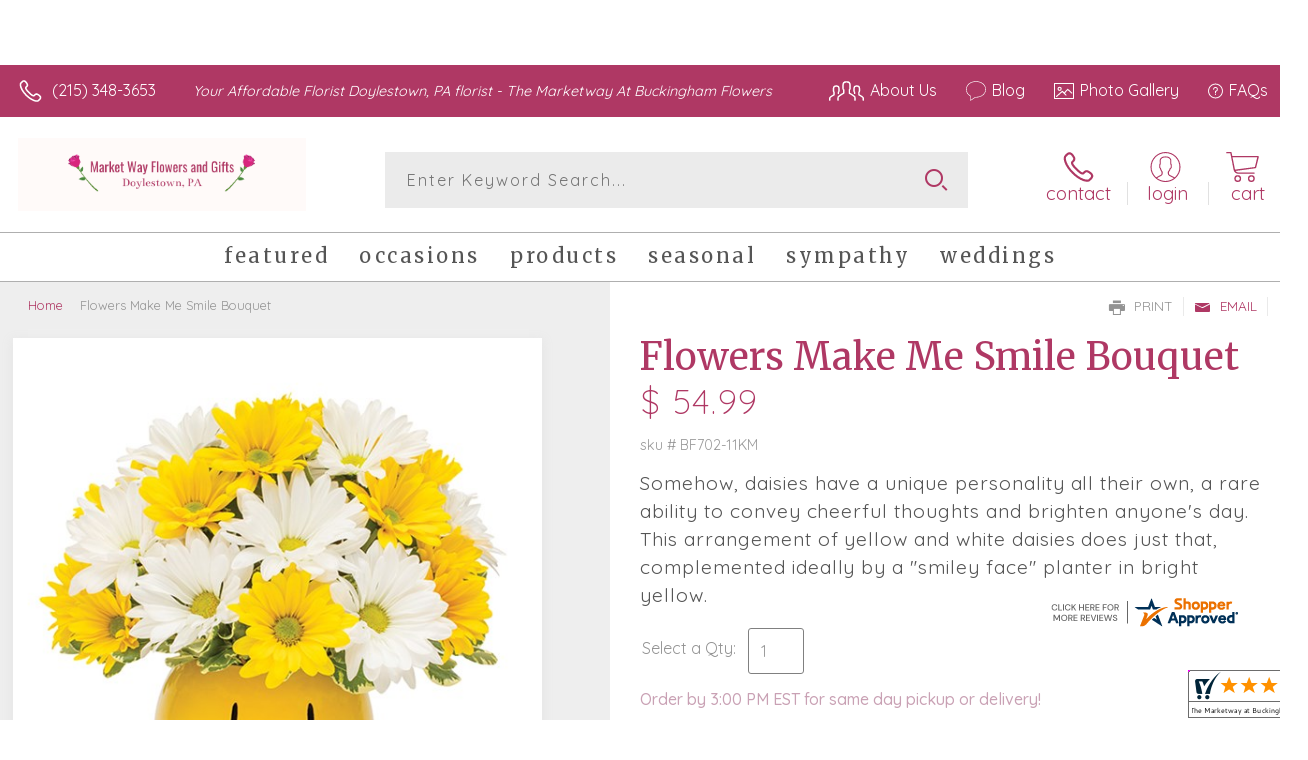

--- FILE ---
content_type: text/html; charset=utf-8
request_url: https://www.cardisle.com/shop/
body_size: 22875
content:





<!doctype html>
<html class="no-js" lang="en">
<head>
    <title>Create the perfect card | Card Isle</title>
    



<meta charset="utf-8" />
<meta name="viewport" content="width=device-width, initial-scale=1.0" />
<meta name="google-site-verification" content="qCwgM1H_QBiCOrUCjQI97H12cl7PAvqajrOF0HzLQt4" />
<link rel="shortcut icon" href="https://s3.amazonaws.com/cardisle.web/static/images/favicon.ico">
<link rel="icon" href="https://s3.amazonaws.com/cardisle.web/static/images/favicon.ico" >


<meta name="theme-color" content="#2CCAD1">





<meta name="msapplication-navbutton-color" content="#2CCAD1">

<meta name="apple-mobile-web-app-status-bar-style" content="#2CCAD1">

    





    
    <link rel="stylesheet" href="https://cardisle.18f.tech/bootstrap3.min.css">
    <link rel="stylesheet" href="https://maxcdn.bootstrapcdn.com/font-awesome/4.7.0/css/font-awesome.min.css">

    
    <link href='https://fonts.googleapis.com/css?family=Lato:400|Roboto:300,400|Roboto+Slab:300,400,700' rel='stylesheet' type='text/css'>


    
    
    <link rel="stylesheet" href="https://s3.amazonaws.com/cardisle.web/static/css/cardisle_styles_core.v202010130648.min.css" />
      

      <style>
      html, body {
          /* prevents swipe navigation on most non-safari browsers */
          overscroll-behavior-x: none;
      }
      </style>

    







<script src="https://cardisle.18f.tech/jquery-2.2.4.min.js"></script>



<script>
function getCICookie(cname) {
  var name = cname + "=";
  var decodedCookie = decodeURIComponent(document.cookie);
  var ca = decodedCookie.split(';');
  for(var i = 0; i < ca.length; i++) {
    var c = ca[i];
    while (c.charAt(0) == ' ') {
      c = c.substring(1);
    }
    if (c.indexOf(name) == 0) {
      return decodeURIComponent(c.substring(name.length, c.length));
    }
  }
  return "";
}

function setCICookie(cname, cvalue, exdays) {
  exdays = typeof exdays !== 'undefined' ? exdays : 30;
  var d = new Date();
  d.setTime(d.getTime() + (exdays*24*60*60*1000));
  var expires = "expires="+ d.toUTCString();
  document.cookie = cname + "=" + encodeURIComponent(cvalue) + ";" + expires + ";path=/";
}
</script>

    

    
    <script>(function(w,d,s,l,i){w[l]=w[l]||[];w[l].push({'gtm.start':
    new Date().getTime(),event:'gtm.js'});var f=d.getElementsByTagName(s)[0],
    j=d.createElement(s),dl=l!='dataLayer'?'&l='+l:'';j.async=true;j.src=
    'https://www.googletagmanager.com/gtm.js?id='+i+dl;f.parentNode.insertBefore(j,f);
    })(window,document,'script','dataLayer','GTM-PRGQNBJG');</script>
    

    <style>
    .row {
      margin-left:0 !important;
      margin-right:0 !important;
    }
    #personalized-mobile-bar {
        display: none;
    }
    </style>
    
<link rel="canonical" href="https://www.cardisle.com/shop/" >
<meta name="description" content="Browse thousands of greeting cards by local and independent artists." />
<meta name="p:domain_verify" content="d304a9a73d6aa3235b407f10e29f29c8"/>
<meta property="og:title" content="Create the Perfect Card | Card Isle">
<meta property="og:url" content="https://www.cardisle.com/shop/">
<meta property="og:image" content="https://s3.amazonaws.com/cardisle.web/static/images/Card%20Image.png">
<meta property="og:description"
content="Browse thousands of greeting cards by local and independent artists.">


    

</head>
    <body style="overflow-x: hidden;" >
        
        <noscript><iframe src="https://www.googletagmanager.com/ns.html?id=GTM-PRGQNBJG"
        height="0" width="0" style="display:none;visibility:hidden"></iframe></noscript>
        
        <header >
            
            <span id="navigation-1">
                







<style>
    #partner-print-bar {
      width: 100%;
      position: relative;
      background-color: aliceblue;
      font-size: 16px;
      color: #E23764;
      text-align: center;
      padding: 10px;
      border-bottom: solid lightgray 1px;
    }
  
    #partner-print-text,
    #remaining-prints {
      color: #E23764;
      line-height: 2;
    }
  
    #partner-print-text:hover {
      /* background-color: #f1731e; */
      /* color: gray; */
      cursor: pointer;
    }
  
    #close-partner-bar {
      float: right;
      color: gray;
    }
  
    #close-partner-bar:hover {
      color: darkgray;
      cursor: pointer;
    }
    #toucan-logo {
      margin: 0 20px 0 -2px !important; 
      padding: 9px 0 !important; 
      height:unset !important;
      /* transition: 2.5s ease; */
    }
  
    @media (max-width: 767px) {
      #toucan-logo {
        /* height: 46px; */
        padding: 9px 15px !important;
        margin: -3px 0 !important;
        /* background-color:orange; */
        left: 0px;
        position: absolute;
      }
  
      #name-dropdown {
        padding: 0 10px;
        margin-top: 11px;
      }
  
      #mobile-hamburger {
        margin-top: 7px;
        margin-bottom: 0;
        margin-right: 25px;
      }
    }
  
    #gray-backdrop {
      position: fixed;
      top: 0;
      left: 0;
      width: 105vw;
      height: 105vh;
      background-color: rgba(100, 100, 100, 0.5);
      z-index: 99998;
      display: none;
      overflow:hidden;
    }
  
    #generic-modal {
      background-color: white;
      z-index: 100;
      width: 50vw;
      margin: 5vh calc(25vw - 12px);
      overflow-y: overlay;
      padding: 20px;
      text-align: center;
      position: fixed;
      top:0px;
      display: none;
      z-index: 99999;
      border-radius: 3px;
      overflow-y: auto;
      max-height: 80vh;
      overflow-x: hidden;
    }
    #printer-image {
      width: 380px;
      margin: 5px auto;
      padding-left: 80px;
      display: block;
    }
  
    @media (max-width: 992px) {
      #generic-modal {
        width: 75vw;
      margin: 5vh calc(12.5vw - 12px);
      }
      #printer-image {
        width: 380px;
        margin: 5px auto;
        padding-left: 80px;
      }
    }
  
    @media (max-width: 767px) {
      #generic-modal {
        width: 90vw;
        margin: 5vw;
        max-height: 90vh;
        top: 5vh;
      }
      #printer-image {
        width: 260px;
        margin: 5px auto;
        padding-left: 0px;
      }
    }
  
    #select-header {
      margin-top: 40px;
      margin-bottom: 40px;
    }
  
    .starter-select-wrapper {
      padding: 10px;
      text-align: left;
    }
  
    .starter-select-modal {
      background-color: rgb(235, 235, 235);
      border-color: rgb(210, 210, 210);
    }
  
    .starter-select-modal.selected {
      border-color: #2CCAD1;
      border-width: 1px;
      background-color: rgba(44, 202, 209, 0.1);
    }
  
    input[type=radio] {
      position: relative;
      top: -7px;
      width: 17px;
      height: 17px;
    }
  
    .starter-label {
      line-height: 20px;
    }
  
    #close-modal {
      top: -15px;
      position: relative;
      font-size: 24px;
      right: -10px;
      float: right;
    }
  
    #close-modal:hover {
      color: darkslategray;
      cursor: pointer;
    }
    #modal-body {
      text-align: center;
    }
  
    li.group-li a {
      padding: 1px 0 !important;
    }
  
    .divider {
      background-color: lightgray !important;
      margin: 10px 0 !important;
    }
  
    #ci-navbar-profile li.group-li a {
      padding: 5px 15px !important;
    }
  
    #ci-navbar-profile .divider {
      border-bottom: solid 1px gray !important;
      margin: 10px 15px !important;
    }

    .heads-up-container {
      background: #dbddde;
      border: solid 2px;
      margin: 20px;
      padding: 20px;
      position: relative;
    }
    .heads-up-container.success {
      border-color: #45c850;
    }
    .success .heads-up-title {
      background-color: #45c850;
    }
    .heads-up-container.error {
      border-color: #F44E4E;
    }
    .error .heads-up-title {
      background-color: #F44E4E;
    }
    .heads-up-title {
      display: inline-block;
      padding: 10px 20px;
      vertical-align: top;
    }
    .heads-up-title p {
      color: white;
      margin: 0;
      text-align: center;
    }
    .heads-up-message {
      display: inline-block;
      width: calc(100% - 125px);
      margin: 0;
      padding: 0;
    }
    .heads-up-message p {
      margin: 0;
      text-align: left;
      padding-left: 20px;
    }
    @media (max-width: 767px) {
      .heads-up-title {
        display: block;
      }
      .heads-up-message {
        width: 100%;
        padding: 20px 0 10px;
      }
      .heads-up-message p {
        text-align: center;
      }
    }
    .close-heads-up {
      position: absolute;
      top: -4px;
      right: 2px;
      background: none;
      border: none;
      font-size: 25px;
    }
    nav {
      position: fixed !important;
      z-index:999;
      width: 100vw;
      top:0;
    }
    #nav-gapper {
      height: 55px;
      background-color: #00344E; 
      width: 100vw;
    }
    @media (max-width: 767px) {
      #nav-gapper {
        height: 50px;
      }
    }
    .cursor-hand:hover {
      cursor: pointer;
    }
    #printer-error-icon-box {
      background-color: rgb(244, 78, 78);
      display: block;
      width: 80px;
      height: 80px;
      margin: auto;
      font-size: 55px;
      border-radius: 12px;
      padding: 10px;
      border: solid gray 2px;
    }
    #signup-btn-nav {
      background-color: white;
    color: #00344E !important;
    margin: 10px 10px 0px;
    line-height: 0px;
    border-radius: 3px;
    }
    #signup-btn-nav:hover {
      background-color:#31708f; 
      color:white !important; 
    }
    
    @media (max-width: 767px) {
      #signup-btn-nav {
        color: white !important;
        background-color: #00344E;
        margin: 0;
      }
    }

    /* Fix for modal checkbox disappearing */
    input#ignore_for_now:hover {
      -webkit-appearance: checkbox;
    }
  </style>
  
    
  <div id="nav-gapper"></div>
  <nav class="navbar navbar-default" style="">
    
    <div class="container-fluid">
      <div class="navbar-header">
        <button id="mobile-hamburger" type="button" class="navbar-toggle" data-toggle="collapse" data-target="#ci-navbar">
          <span class="sr-only">Toggle navigation</span>
          <span class="icon-bar"></span>
          <span class="icon-bar"></span>
          <span class="icon-bar"></span>
        </button>
        
        
        <a id="toucan-logo" class="navbar-brand" href="/base" style="z-index:0 !important; "><img
            src='https://s3.amazonaws.com/cardisle.web/static/images/logo.png' alt="Card Isle" width="70" height="auto" style='padding-top:4px; '/></a>
      </div>
      <div class="collapse navbar-collapse" id="ci-navbar">
        <ul class="nav navbar-nav navbar-left">
          
          
          

          <li class="dropdown extra-function">
            <a style="font-size:16px;" href="None"  class="dropdown-toggle" data-toggle="dropdown"
              >
              
              SHOP CARDS
              <b class="caret"></b>
            </a>
            
            <ul  class="dropdown-menu multi-column columns-3">
              <div class="row" style="min-width:220px"> 
                
                <div class="col-md-4">
                  <ul class="multi-column-dropdown">
                    <li class="dropdown-header"><u>Holidays</u></li>
                    
                    
                    <li><a href="/shop/#/selection?tags=easter">Easter | 4/20</a></li>
                    
                    <li><a href="/shop/#/selection?tags=cinco%20de%20mayo">Cinco de Mayo | 5/5</a></li>
                    
                    <li><a href="/shop/#/selection?tags=mother&#39;s%20day">Mother&#39;s Day | 5/11</a></li>
                    
                    <li><a href="/shop/#/selection?tags=memorial%20day">Memorial Day | 5/26</a></li>
                    
                    <li><a href="/shop/#/selection?tags=holidays">All Holidays &gt;&gt;</a></li>
                    
                    <li><a href="/shop/">All Cards &gt;&gt;</a></li>
                    
                  </ul>
                </div>
                
                <div class="col-md-4">
                  <ul class="multi-column-dropdown">
                    <li class="dropdown-header"><u>Occasions</u></li>
                    
                    
                    <li><a href="/shop/#/selection?tags=birthday">Birthday</a></li>
                    
                    <li><a href="/shop/#/selection?tags=anniversary">Anniversary</a></li>
                    
                    <li><a href="/shop/#/selection?tags=wedding">Wedding</a></li>
                    
                    <li><a href="/shop/#/selection?tags=thank%20you">Thank You</a></li>
                    
                    <li><a href="/shop/#/selection?tags=congratulations">Congratulations</a></li>
                    
                    <li><a href="/shop/#/selection?tags=get%20well">Get Well</a></li>
                    
                    <li><a href="/shop/#/selection?tags=thinking%20of%20you">Thinking of You</a></li>
                    
                    <li><a href="/shop/#/selection?tags=sympathy">Sympathy</a></li>
                    
                    <li><a href="/shop/#/selection?tags=graduation">Graduation</a></li>
                    
                    <li><a href="/shop/#/selection?tags=school">Back to School</a></li>
                    
                    <li><a href="/shop/#/selection?tags=new%20baby">New Baby</a></li>
                    
                    <li><a href="/shop/#/selection?tags=retirement">Retirement</a></li>
                    
                  </ul>
                </div>
                
                <div class="col-md-4">
                  <ul class="multi-column-dropdown">
                    <li class="dropdown-header"><u>Features</u></li>
                    
                    
                    <li><a href="/shop/#/selection?tags=photo%20card">Upload a Photo</a></li>
                    
                    <li><a href="/shop/#/selection?tags=lgbtq">LGBTQ+</a></li>
                    
                    <li><a href="/shop/#/selection?tags=spanish">Spanish</a></li>
                    
                    <li><a href="/shop/#/selection?tags=french">French</a></li>
                    
                    <li><a href="/shop/#/selection?tags=military">Military</a></li>
                    
                    <li><a href="/shop/">All Cards &gt;&gt;</a></li>
                    
                  </ul>
                </div>
                
              </div>
            </ul>
            
          </li>
          
          
          
          

          <li class="dropdown extra-function">
            <a style="font-size:16px;" href="/solutions/" >
              
              SOLUTIONS
              
            </a>
            
          </li>
          
          
          
          

          <li class="dropdown extra-function">
            <a style="font-size:16px;" href="/find" >
              
              FIND A STORE
              
            </a>
            
          </li>
          
          
  
  
          
          
          
          
          
          
  
        </ul>
  
        <ul class="nav navbar-nav navbar-right">
  
          
          
          
          
          
          
          
          <li>
            <a href="/accounts/signin" class="visible-xs">LOGIN</a>
            <a href="/accounts/signin" style="padding-left:0" class="hidden-xs">LOGIN</a>
          </li>
          
          
          
          
          
          
          
          <li id="nav-cart" class="nav-cart extra-function hidden-sm" style="display:none"><a href="/shop/#/cart" style="padding-left:5px;"><span
                class="glyphicon glyphicon-shopping-cart"></span>&nbsp;&nbsp;Cart <b id="cart-count">0</b></a></li>
  
          
          <li >
            <h4 style="color:white; padding:4px 10px;" class="hidden-sm"> (929) 900-4753</h4>
          </li>
        </ul>
  
  
      </div>
  
      <div class="collapse navbar-collapse" id="ci-navbar-profile">
        <ul class="nav navbar-nav visible-xs">
          
  
          
  
        </ul>
      </div>
    </div>
  </nav>
  
  
  
  


  
  
  <div id="gray-backdrop" onclick="closeGenericModal()">
  </div>
  <div id="generic-modal">
    <div id="close-modal" onclick="closeGenericModal()"><i class="fa fa-times" aria-hidden="true"></i></div>
  
    <h3 id="modal-title"></h3>
    <h4 id="modal-subheader"></h4>
    <br>
  
  
    <div class="row">
      <div class="col-md-12" id="modal-body">
        
      </div>
    </div>


  </div>
  
<script>

      
// Detect mobile
var isMobile = false; //initiate as false
// device detection
if(/(android|bb\d+|meego).+mobile|avantgo|bada\/|blackberry|blazer|compal|elaine|fennec|hiptop|iemobile|ip(hone|od)|ipad|iris|kindle|Android|Silk|lge |maemo|midp|mmp|netfront|opera m(ob|in)i|palm( os)?|phone|p(ixi|re)\/|plucker|pocket|psp|series(4|6)0|symbian|treo|up\.(browser|link)|vodafone|wap|windows (ce|phone)|xda|xiino/i.test(navigator.userAgent) || /1207|6310|6590|3gso|4thp|50[1-6]i|770s|802s|a wa|abac|ac(er|oo|s\-)|ai(ko|rn)|al(av|ca|co)|amoi|an(ex|ny|yw)|aptu|ar(ch|go)|as(te|us)|attw|au(di|\-m|r |s )|avan|be(ck|ll|nq)|bi(lb|rd)|bl(ac|az)|br(e|v)w|bumb|bw\-(n|u)|c55\/|capi|ccwa|cdm\-|cell|chtm|cldc|cmd\-|co(mp|nd)|craw|da(it|ll|ng)|dbte|dc\-s|devi|dica|dmob|do(c|p)o|ds(12|\-d)|el(49|ai)|em(l2|ul)|er(ic|k0)|esl8|ez([4-7]0|os|wa|ze)|fetc|fly(\-|_)|g1 u|g560|gene|gf\-5|g\-mo|go(\.w|od)|gr(ad|un)|haie|hcit|hd\-(m|p|t)|hei\-|hi(pt|ta)|hp( i|ip)|hs\-c|ht(c(\-| |_|a|g|p|s|t)|tp)|hu(aw|tc)|i\-(20|go|ma)|i230|iac( |\-|\/)|ibro|idea|ig01|ikom|im1k|inno|ipaq|iris|ja(t|v)a|jbro|jemu|jigs|kddi|keji|kgt( |\/)|klon|kpt |kwc\-|kyo(c|k)|le(no|xi)|lg( g|\/(k|l|u)|50|54|\-[a-w])|libw|lynx|m1\-w|m3ga|m50\/|ma(te|ui|xo)|mc(01|21|ca)|m\-cr|me(rc|ri)|mi(o8|oa|ts)|mmef|mo(01|02|bi|de|do|t(\-| |o|v)|zz)|mt(50|p1|v )|mwbp|mywa|n10[0-2]|n20[2-3]|n30(0|2)|n50(0|2|5)|n7(0(0|1)|10)|ne((c|m)\-|on|tf|wf|wg|wt)|nok(6|i)|nzph|o2im|op(ti|wv)|oran|owg1|p800|pan(a|d|t)|pdxg|pg(13|\-([1-8]|c))|phil|pire|pl(ay|uc)|pn\-2|po(ck|rt|se)|prox|psio|pt\-g|qa\-a|qc(07|12|21|32|60|\-[2-7]|i\-)|qtek|r380|r600|raks|rim9|ro(ve|zo)|s55\/|sa(ge|ma|mm|ms|ny|va)|sc(01|h\-|oo|p\-)|sdk\/|se(c(\-|0|1)|47|mc|nd|ri)|sgh\-|shar|sie(\-|m)|sk\-0|sl(45|id)|sm(al|ar|b3|it|t5)|so(ft|ny)|sp(01|h\-|v\-|v )|sy(01|mb)|t2(18|50)|t6(00|10|18)|ta(gt|lk)|tcl\-|tdg\-|tel(i|m)|tim\-|t\-mo|to(pl|sh)|ts(70|m\-|m3|m5)|tx\-9|up(\.b|g1|si)|utst|v400|v750|veri|vi(rg|te)|vk(40|5[0-3]|\-v)|vm40|voda|vulc|vx(52|53|60|61|70|80|81|83|85|98)|w3c(\-| )|webc|whit|wi(g |nc|nw)|wmlb|wonu|x700|yas\-|your|zeto|zte\-/i.test(navigator.userAgent.substr(0,4)))
{isMobile = true;
  // console.log("THIS IS A MOBILE DEVICE");
}

var ua = window.navigator.userAgent;
var iOS = !!ua.match(/iPad/i) || !!ua.match(/iPhone/i) || !!ua.match(/iPod/i);
var webkit_match = !!ua.match(/WebKit/i);
var iOSSafari = iOS && webkit_match && !ua.match(/CriOS/i);


var OSName = "Unknown";
var user_agent = window.navigator.userAgent;
if (user_agent.indexOf("Windows NT 10.0")!= -1 || user_agent.indexOf("Windows 10.0")!= -1) 
  {OSName="Windows 10";}
if (user_agent.indexOf("Windows 8.1") != -1 || user_agent.indexOf("Windows NT 6.3") != -1 || user_agent.indexOf("Windows 8") != -1 || user_agent.indexOf("Windows NT 6.2") != -1) 
  {OSName="Windows 8";}
if (user_agent.indexOf("Windows NT 6.1") != -1 || user_agent.indexOf("Windows 7") != -1) 
  {OSName="Windows 7";}
if (user_agent.indexOf("Windows NT 6.0") != -1) OSName="Windows Vista";
if (user_agent.indexOf("Windows NT 5.1") != -1) OSName="Windows XP";
if (user_agent.indexOf("Windows NT 5.0") != -1) OSName="Windows 2000";
if (user_agent.indexOf("Mac") != -1  && !iOS) 
  {OSName="Mac";}
if (user_agent.indexOf("X11")            != -1) OSName="UNIX";
if (user_agent.indexOf("Linux")          != -1) OSName="Linux";

function getInternetExplorerVersion()
{
  var rv = -1;
  if (navigator.appName == 'Microsoft Internet Explorer')
  {
    var ua = navigator.userAgent;
    var re = new RegExp("MSIE ([0-9]{1,}[\\.0-9]{0,})");
    if (re.exec(ua) != null)
      rv = parseFloat( RegExp.$1 );
  }
  else if (navigator.appName == 'Netscape')
  {
    var ua = navigator.userAgent;
    var re  = new RegExp("Trident/.*rv:([0-9]{1,}[\\.0-9]{0,})");
    if (re.exec(ua) != null)
      rv = parseFloat( RegExp.$1 );
  }
  return rv;
}

var ie_version = getInternetExplorerVersion();


      $("#close-partner-bar").click(function () {
        $("#partner-print-bar").slideUp();
      });
  
      function toggleBoosterModal() {
        // legacy leftovers. do not delete
        window.location.href = "/accounts//customer/settings#reorder";
      }

      function openGenericModal() {
        if (window.location.href.indexOf('request-share') > -1) {
          return
        }
        $("#gray-backdrop").fadeIn();
        $("#generic-modal").fadeIn();
      }

      function resetGenericModal() {
        // returns false if modal is open
        if ($("#generic-modal").is(":visible")) {
          return false
        }
        $("#modal-title").html('');
        $("#modal-subheader").html('');
        $("#modal-body").html('');
        return true
      }

      function closeGenericModal() {
        $("#gray-backdrop").fadeOut();
        $("#generic-modal").fadeOut();
      }
  
      $(".navigation-section .starter-select-modal").click(function () {
        $(".navigation-section .starter-select-modal").removeClass('selected');
        $(this).find("input").prop("checked", true);
        $(this).addClass('selected');
      });

      function generateResponse(message) {
        var m = message.toLowerCase();
        response = {};
        response.title = "";
        response.body = ";"
        if (m.indexOf("feed slot cover of the rear tray is open") > -1) {
          response.title = '<div id="printer-error-icon-box"><i style="color:white; -webkit-text-stroke:2px gray" class="fa fa-print" aria-hidden="true"></i></div><br><b>Oops! The small flap in front of rear tray is up.</b>';
          response.body = '<h5>Please push this flap down so that it rests against the cardstock. Then click "OK" below.</h5>';
        }
        else if (m.indexOf("cover is open") > -1) {
          response.title = '<div id="printer-error-icon-box"><i style="color:white; -webkit-text-stroke:2px gray" class="fa fa-print" aria-hidden="true"></i></div><br><b>Oops! It looks like the cover of your printer is open.</b>';
          response.body = '<h5>Please close the printer cover. Then click "OK" below.</h5>';
        }
        else if (m.indexOf("printer service offline") > -1) {
          response.title = '<div id="printer-error-icon-box"><i style="color:white; -webkit-text-stroke:2px gray" class="fa fa-print" aria-hidden="true"></i></div><br><b>Oops! It looks like your printer service is offline.</b>';
          response.body = '<h5>Please give us a call at 929.900.4753 to reconnect your printer service.</h5>';
        }
        else if (m.indexOf("offline") > -1) {
          response.title = '<div id="printer-error-icon-box"><i style="color:white; -webkit-text-stroke:2px gray" class="fa fa-cloud" aria-hidden="true"></i></div><br><b>Oops! It looks like your printer is offline.</b>';
          response.body = '<h5>Please make sure that your printer is connected to the internet. Then click "OK" below.</h5>';
        }
        else if (m.indexOf("ink is empty") > -1) {
          var color = message.toLowerCase().replace(" ink is empty","");
          if (color=="pgbk") {
            color = 'darkslategray';
          }
          if (color=="phblue") {
            color = 'navy';
          }

          response.title = '<div id="printer-error-icon-box" style="background-color:'+color+'"><i style="color:white; -webkit-text-stroke:2px gray" class="fa fa-print" aria-hidden="true"></i></div><br><b>Oops! It looks like the ' + message.split(' ')[0] + ' ink is empty.</b>';
          response.body = '<h5>Please replace this ink. Then click "OK" below.</h5>';
        }
        else if (m.indexOf("ink is removed") > -1) {
          var color = message.toLowerCase().replace(" ink is removed","");
          if (color=="pgbk") {
            color = 'darkslategray';
          }
          if (color=="phblue") {
            color = 'navy';
          }
          
          response.title = '<div id="printer-error-icon-box" style="background-color:'+color+'"><i style="color:white; -webkit-text-stroke:2px gray" class="fa fa-print" aria-hidden="true"></i></div><br><b>Oops! It looks like the ' + message.split(' ')[0] + ' ink is missing.</b>';
          response.body = '<h5>Please replace this ink. Then click "OK" below.</h5>';
        }
        else if (m.indexOf("input tray is empty") > -1) {
          var printer_image = '';
          
          response.title = "<b>Oops! We didn't find cardstock in your printer.</b>";
          response.body = '<h5>Please load cardstock into the <b>rear tray</b> of your printer with the <b>textured side facing the front of the printer</b>. Then click "OK" on the printer and click "OK" below.</h5><img id="printer-image" src="' + printer_image + '" />'
        } 
        else if (m.indexOf("not found") > -1) {
          response.title = '<div id="printer-error-icon-box"><i style="color:white; -webkit-text-stroke:2px gray" class="fa fa-print" aria-hidden="true"></i></div><br><b>Oops! It looks like your printer has become disconnected.</b>';
          response.body = '<h5>Please give us a call at 929.900.4753 to reconnect your printer.</h5>';
        }
        else if (m.indexOf("paper jam") > -1) {
          response.title = '<div id="printer-error-icon-box"><i style="color:white; -webkit-text-stroke:2px gray" class="fa fa-print" aria-hidden="true"></i></div><br><b>Oops! It looks like your printer has a paper jam.</b>';
          response.body = '<h5>Please check the printer for instructions on how to resolve the issue. Then click "OK" below.</h5>';
        }
        else {
          response.title = '<div id="printer-error-icon-box"><i style="color:white; -webkit-text-stroke:2px gray" class="fa fa-print" aria-hidden="true"></i></div><br><b>Oops! It looks like your printer is unhappy.</b>';
          response.body = '<h5>Please check the printer for instructions on how to resolve the issue. Then click "OK" below.</h5>';
        }
        return response
      }

      function ignoreMessage(message) {
        closeGenericModal();
        if ($("#ignore_for_now").prop("checked")) {
          if (getCICookie("ignores") == '') {
            setCICookie("ignores", message, 0.25);
          }
          else {
            setCICookie("ignores", getCICookie("ignores") + "|" + message, 0.25);
          }
        }
      }

      function showErrorModal() {
        // if the url is on a setup or download page we don't show the pop up
        var currentLocation = window.location;
        var pathname = currentLocation.pathname;

        if (window.location.href.indexOf("/accounts/printer-service/setup/") > -1 ||
        window.location.href.indexOf("/accounts/printer-service/download/") > -1) {
          return false
        }

        return true;
      }
      // '' +
      function errorModal(message) {
        var ignores = '';
        if (message.length == 0) {
          message = "junkmessage";
        }
        if (getCICookie("ignores") != '') {
          ignores = getCICookie("ignores");
        }
        if (resetGenericModal() && ignores.indexOf(message) == -1 && showErrorModal()){
              response = generateResponse(message);
              $("#modal-title").html( response.title);
              $("#modal-body").html(response.body + '<br><div class="row">\
                  <div class="col-sm-8 col-sm-offset-2">\
                    <a class="btn btn-pink" onclick="ignoreMessage(\''+message+'\')">OK</a>\
                    <label style="display: block; margin: 10px; cursor: pointer; ">\
                      <input type="checkbox" id="ignore_for_now" value="" style="width: 15px; height: 15px; margin: 5px; position: relative; top: 2px; ">Ignore this for 6 hours. I\'ll fix it later.</label>\
                  </div>\
                </div>');
              openGenericModal();
              // $("#fixed_error").click(function(){             
              //   closeGenericModal();
              // });
            }
      }

      // reload page if it's been open for 24 hours
      setTimeout(function(){
        location.reload(true);
      }, 24*60*60*1000);

      var statusTimeout;
      var modalTimeoutLength = 3000;
      var errorTimeoutLength = 7500;
      var regularTimeoutLength = 15000;
      function resetTimeoutLengths() {
        modalTimeoutLength = 3000;
        errorTimeoutLength = 7500;
        regularTimeoutLength = 15000;
      }
      function delayTimeout(current, scale) {
        scale = typeof scale == 'undefined' ? 1.1 : scale;
        current = parseInt(current * scale);
        return Math.min(current, 15*60*1000);
      }
      $(document).click(function() {
        resetTimeoutLengths();
      });

      function errorPrinterStatus(message, color, count, repeat) {
        repeat = typeof repeat == 'undefined' ? true : repeat;
        var timeoutLength = 30000;
        color = typeof color != 'undefined' ? color : '#F44E4E';
        text_color = "white";
        if (count < 1) {
          color = '#F44E4E';
        }
        if (color != '#F44E4E' && count < 4) {
          color = '#F4C94E';
          text_color = '#00344E';
        }
  
        $("#bar-printer-status").html(message.replace(/ /g, '\u00a0'));
        $("#bar-printer-status").css({ "background-color": color, "color": text_color, "padding": "5px 10px" });
        $(".home-user-printer-status").css({ "background-color": color });
        $(".dropdown-home-user-printer-status").html(message.replace(/ /g, '\u00a0'));
        var before = $("#prints-top-icon").text()
        $(".prints-remaining").text(count);
        $("#prints-top-icon").css('color', text_color);
        if ($("#generic-modal").is(":visible")) {
          timeoutLength = modalTimeoutLength;
          modalTimeoutLength = delayTimeout(modalTimeoutLength);
        }
        else if (message != "READY") {
          timeoutLength = errorTimeoutLength;
          errorTimeoutLength = delayTimeout(errorTimeoutLength);
        }
        else {
          timeoutLength = regularTimeoutLength;
          regularTimeoutLength = delayTimeout(regularTimeoutLength, 1.2);
        }

        // display warning on partner tools page
        if (window.location.href.indexOf('/customer/partner/tools') > -1) {
          if (!isNaN(before)) {
            var net = count - parseInt(before);
            if (net != 0) { 
              partner_tool_status();
            }
          }
          if (color == '#F44E4E') {
            $("#partner-tools-status").html(message);
            $("#partner-tools-status").removeClass();
            $("#partner-tools-status").addClass("bad");
          }
          else {
            $("#partner-tools-status").html("Ready");
            $("#partner-tools-status").removeClass();
            $("#partner-tools-status").addClass("good");
          }
        }


        if (repeat) {
          setTimeout(function () {
            statusTimeout = checkPrinterStatus();
          }, timeoutLength);
        }
        
      }

      window.addEventListener("beforeunload", function(event) { 
        clearTimeout(statusTimeout);
       });

       function printerHelperVisible() {
         return ($("#generic-modal").is(":visible") && $("#modal-title").text().indexOf("printer is ready") > -1)
       }
 
      var remainingCredits = 0;
      var before_cutoff = -1;
      function checkPrinterStatus(showModal, counter) {
        // console.log("check printer status");
        counter = typeof counter == 'undefined' ? 0 : counter;
        showModal = typeof showModal == 'undefined' ? true : showModal;
        // console.log("showmodal", showModal);
        // if (!$("#partner-print-bar").is(":visible") && !$(".home-user-printer-status").is(":visible")){
        //   return;
        // }
        $.get('/api/customers/printer/status/', function (data) {
          // console.log("Data",data);
          var message = data.message;
          // ignore status for fake printers
          if (message == "fake") {
            return
          }
          var caption = data.printer_summary.caption;
          var connection = data.printer_summary.cloud_connection;
          var state = data.printer_summary.state;
          var count = data.cache_count;
          before_cutoff = data.printer_summary.before_cutoff;
          remainingCredits = count; // this shares the value globally
          $("#bar-printer-status").css({ "background-color": "inherit", "color": "inherit", "padding": "inherit" });
          // console.log("data",data);
          if (message != "") {
            errorPrinterStatus(message, '#F44E4E', count, showModal);
            if (showModal) errorModal(message);
          }
          else if (caption != "nothing to report") {
            errorPrinterStatus(caption, '#F44E4E', count, showModal);
            if (showModal) errorModal(caption);
          }
          else if (connection != "ONLINE") {
            errorPrinterStatus(connection, '#F44E4E', count, showModal);
            if (showModal) errorModal(connection);
          }
          else if (state == "PROCESSING") {
            errorPrinterStatus(state, "#59CE76", count, showModal);
            if (showModal && !printerHelperVisible()) closeGenericModal();
          }
          else if (state == "STOPPED") {
            errorPrinterStatus(state, '#F44E4E', count, showModal);
            if (showModal) errorModal(state);
          }
          else if (state == "ERROR") {
            errorPrinterStatus(state, '#F44E4E', count, showModal);
            if (showModal) errorModal(state);
          }
          else {
            errorPrinterStatus("READY", "#59CE76", count, showModal);
            if (showModal && !printerHelperVisible()) closeGenericModal();
          }
        });
        // this causes lots of extra activity unecessarily
        // .fail(function() {
        //   counter++;
        //   if (counter < 15) {
        //     setTimeout(function(){
        //       checkPrinterStatus(showModal);
        //     },5000);
        //   }
        // });
      }
      
  

  
      // function failedTransaction() {
      //   $("#buy-booster-pack").show();
      //   $("#booster-feedback").text('Oops! Something went wrong. Please try again. If you see this message again, please give us a call at 929.900.4753 or email us at info@cardisle.com.');
      // }
  
      // $("#buy-booster-pack").click(function () {
      //   $("#buy-booster-pack").hide();
      //   $("#booster-feedback").show();
      //   var reorder_size = $(".navigation-section .selected input[name='pack_size_nav']").val();
      //   if (reorder_size == undefined) {
      //     reorder_size = $("#retail_pack_size_nav").val();
      //   }
      //   $.get('/api/customers/booster/?reorder_size=' + reorder_size, function (data) {
      //     console.log("SUCCESS", data);
      //     if (data.status == "success") {
      //       $("#booster-feedback").html("Success! You'll receive an email confirmation shortly. <br> To save time in the future, <a onclick='toggleBoosterModal()' style='font-size:100%' href='/accounts//customer/settings#reorderCollapse'>click here</a> to set up automatic refills.");
      //     }
      //     else {
      //       failedTransaction();
      //     }
      //   }).fail(function () {
      //     console.log('Error'); // or whatever
      //     failedTransaction();
      //   });
      // });
    
    function setTop(class_name, top) {
      var fixer = $(class_name);
      if (fixer.length) {
        fixer.css('top', top.toString()+'px');
      }
    }
    var isIframe = window!=window.top;
    var isDesignStation = getCICookie("design_station") == "activated";
    var lastScrollTop = 0;
    var tagHolderHeight = 0;

    function slideNavBars() {
      // console.log("slide nav bars", iOSSafari, isIframe, isDesignStation)
      if ((iOSSafari && isIframe) || isDesignStation) {
        return
      }
      var headerHeight = 0;
      var current_pos = 0;
      if ($("nav").length) { 
        headerHeight = $("nav").height() + 2; // account for border
        current_pos = parseInt($("nav").css('top')) + headerHeight;
      } 
      else if ($("#iframe_bar").length) { 
        headerHeight = $("#iframe_bar").height();
        current_pos = parseInt($("#iframe_bar").css('top')) + headerHeight;
      }
      if (window.location.hash.indexOf('selection') > -1){
        tagHolderHeight = $(".tag_holder_outer").height();
      }

      var st = window.pageYOffset || document.documentElement.scrollTop || $("#kioskAppBody").scrollTop() || $("body").scrollTop();
      
      var new_pos = current_pos - st + lastScrollTop;
      var offset = headerHeight - st;
      new_pos = Math.max(0, new_pos, offset);

      // console.log("scroll", new_pos, headerHeight, st, lastScrollTop);

      if (st > lastScrollTop) {
        // downscroll code
        if (new_pos > 0) { // show both
          setTop("nav", (new_pos - headerHeight));
          setTop("#iframe_bar", (new_pos - headerHeight));
          setTop(".tag_holder_outer", new_pos);
          setTop("#tag_search_form", new_pos + tagHolderHeight);
        }
        else { // only show tags
          setTop("nav", -headerHeight);
          setTop("#iframe_bar", -headerHeight);
          setTop(".tag_holder_outer", 0);
          setTop("#tag_search_form", tagHolderHeight);
        }
      }
      else {
        // upscroll code
        if (new_pos <= headerHeight) { // slide header in
          setTop("nav", (new_pos - headerHeight));
          setTop("#iframe_bar", (new_pos - headerHeight));
          setTop(".tag_holder_outer", new_pos);
          setTop("#tag_search_form", new_pos + tagHolderHeight);
        }
        else { // show both
          setTop("nav", 0);
          setTop("#iframe_bar", 0);
          setTop(".tag_holder_outer", headerHeight);
          setTop("#tag_search_form", headerHeight + tagHolderHeight);
        }
      }
      lastScrollTop = st <= 0 ? 0 : st; // For Mobile or negative scrolling
    }

    $(window).scroll(function () {
      // console.log("scroll 1");
      slideNavBars();
    });
    $("#kioskAppBody, body").scroll(function(){
      // console.log("scroll 2");
      slideNavBars();
    });
    slideNavBars();

    function updateCartDisplay() {
      var cardCount = 0
      try {
        cardCount = JSON.parse(localStorage.getItem("cards_in_cart")).length
      } catch {}
      if (cardCount > 0) {
        $("#nav-cart").show();
        $("#cart-count").text(cardCount);
      }
      else {
        $("#nav-cart").hide();
      }
    }

    $( document ).ready(function() {
      updateCartDisplay();
    });

    



  
    </script>




            </span>
            
        </header>
        <div class="page-wrap">
            




<div ng-app="kioskApp" id="kioskAppBody" style="overflow:hidden;">
  <div id="menu_open_modal_transparency"></div>
  <div id="iframe_bar" onclick="debounce_wait_back()" style="display:none;"><i class="fa fa-long-arrow-left" aria-hidden="true"></i> Cancel & Return to Order</div>

  <div id="design_station_bar"  style="display:none;">
    <div class="design_station_header_icons design_station_home" id="design_station_home" onclick="window.location='/shop/#/selection'"><i class="fa fa-home" aria-hidden="true"></i> Go Home</div>
    <div class="design_station_header_icons" id="design_station_pickup" onclick="openDesignStationModal('pickup')"><i class="fa fa-mobile" aria-hidden="true" ></i> Pickup Cards</div>
    <h1 id="design_station_title">Design Station</h1>
    <div class="design_station_header_icons" id="design_station_exit" onclick="openDesignStationModal('exit')"><i class="fa fa-sign-out" aria-hidden="true"></i> Exit</div>
    
    <div class="design_station_header_icons" id="design_station_cart" onclick="window.location='/shop/#/cart/'"><i class="fa fa-shopping-cart" aria-hidden="true"></i> Cart</div>

  </div>

  
  <div class="alert-margin">
      <style>
    .heads-up-container {
        background: #dbddde;
        border: solid 2px;
        margin: 10px 0px 0;
        padding: 20px;
        position: relative;
    }
    .heads-up-container.success {
        border-color: #45c850;
    }
    .success .heads-up-title {
        background-color: #45c850;
    }
    .heads-up-container.error {
        border-color: #f44e4e;
    }
    .error .heads-up-title {
        background-color: #f44e4e;
    }
    .heads-up-container.warning {
        border-color: #f4c94e;
    }
    .warning .heads-up-title {
        background-color: #f4c94e;
    }
    .heads-up-container.info {
        border-color: #2ccad1;
    }
    .info .heads-up-title {
        background-color: #2ccad1;
    }
    .heads-up-title {
        display: inline-block;
        padding: 10px 20px;
        vertical-align: top;
    }
    .heads-up-title p {
        color: white;
        margin: 0;
        text-align: center;
    }
    .warning .heads-up-title p {
        color: #71797c;
    }
    .heads-up-message {
        display: inline-block;
        width: calc(100% - 125px);
        margin: 0;
        padding: 0;
    }
    .heads-up-message p {
        margin: 0;
        text-align: left;
        padding-left: 20px;
    }
    @media (max-width: 768px) {
        .heads-up-title {
            display: block;
        }
        .heads-up-message {
            width: 100%;
            padding: 20px 0 10px;
        }
        .heads-up-message p {
            text-align: center;
        }
    }
    .close-heads-up {
        position: absolute;
        top: -10px;
        right: -8px;
        font-size: 25px;
        background-color: #dbddde;
        width: 40px;
        height: 40px;
        border-radius: 20px;
        border: solid 2px;
        border-color: inherit;
        line-height: 0.4;
    }
    .alert-margin {
    }
</style>
<div id="header-slots" style="width: 100%; position: relative"></div>
<script>
    var alerts = [];

    $.get('../../../../api/customers/alerts/', function (data, status) {
        alerts = data.alerts;
        for (var i = 0; i < alerts.length; i++) {
            add_alert(alerts[i], i);
        }
        if (alerts.length === 0) {
            $('.alert-margin').remove();
        }
    });

    function remove_alert(alert_id) {
        $('#' + alert_id).slideUp(300, 'linear', function () {
            // Remove the alert-margin if there's no more alerts
            const alertMargin = $('.alert-margin');
            const numAlerts = $('.alert-margin #header-slots').children(':visible').size();
            if (numAlerts === 0) {
                alertMargin.slideUp({
                    duration: 200,
                    easing: 'linear',
                });
                alertMargin.addClass('closed')
            }
        });
    }

    function add_alert(alert, i) {
        var button = '';
        if (alert.close) {
            button =
                '<button onclick=remove_alert("container_' +
                i.toString() +
                '") type="button" class="close-heads-up"><span aria-hidden="true">×</span></button>';
        }
        var new_slot =
            '<div id="container_' +
            i.toString() +
            '" class="heads-up-container ' +
            alert.type +
            '"><div class="heads-up-title"><p>' +
            alert.header +
            '</p></div>' +
            button +
            '<div class="heads-up-message">' +
            alert.message +
            '</div></div>';

        $('#header-slots').append(new_slot);
    }
</script>

  </div>

  

  

  <div id="design_station_modal"  style="display:none;" >
    <div id="design_station_modal_box">
      <div id="design_station_modal_header">
        <h3 id="design_station_header" style="color:white; padding:20px">Enter pickup code.</h3>
      </div>
      <div id="design_station_modal_footer">
        <h5 id="design-station-pickup-error">Invalid input. Please try again.</h5>
        <input id="design-station-pickup-input" class="form-control" type="text" />
        <div id="design-station-pickup-inputs">
          <btn id="modal-cancel-btn" class="design-station-pickup-button btn btn-secondary" onclick="closeModal()">Cancel</btn>
          <btn id="modal-pickup-btn" class="design-station-pickup-button btn btn-primary" ng-click="designStationPickupSubmit()">Submit</btn>
          <btn id="modal-exit-btn" class="design-station-pickup-button btn btn-primary" ng-click="verifyPassword()">OK</btn>
          <h3 style="display:none" id="design-station-pickup-loading">Loading <i class="fa fa-circle-o-notch fa-spin"></i></h3>
        </div>
      </div>
    </div>
  </div>




  <div id="shop-index-loader" style="padding-top:200px; text-align:center; font-size:24px;">Loading <i class="fa fa-circle-o-notch fa-spin"></i></div>
  <div id="no-cookie-warning" style="display:none">
    <div id="bounding-box">
      <h1 id="error-icon"><i class="fa fa-cogs" aria-hidden="true"></i> Cookies are disabled</h1>
      <h2 id="primary-message">You can enable cookies on this site: we're the good guys.</h2>
      <h4 id="secondary-message">This page needs cookies to save your card selction and messages. If you want some help enabling cookies, feel free to give us a call at 929.900.4753 or shoot us an email at info@cardisle.com and we'll be happy to assist you.</h4>
  </div>
  </div>
  <div id="greeting-card-app">
    <div ng-view ></div>
  </div>
  
</div>




        </div>

        
        <div id="personalized-mobile-bar">
            <div class="row" id="fixed-modal-bar">
                <div class="col-md-12 hide-on-desktop" id="bottom-card-row">
                    <div id="add-to-cart-button-mobile" class="inside-stuff noselect hide-on-desktop" style="display:none">Add to Cart</div>
                    <span id="next-wrapper">
                    <div id="inside-button-mobile" class="inside-btn cover-stuff video-stuff playlist-stuff noselect hide-on-desktop" style="display:none" ng-show="isCardSelected2">Next</div>
                    </span>
                    <div id="personalize-back-button-mobile" class="noselect hide-on-desktop navigation">Back</div>
                </div>
            </div>
        </div>
        

        





  
<style>
  .site-footer {
    padding-top: 10px;
    z-index: 10;
    position: relative;
  }
  .social-icons {
    border: solid white 1px;
    border-radius: 3px;
    display: inline-block;
    cursor: pointer;
    width: 30px;
    height: 30px;
    text-align: center;
    margin-right: 4px;
  }
  .social-icons:hover {
    background-color: white;
  }
  .social-icons .fa {
    font-size: 21px;
    color: white;
    vertical-align: middle;
    padding-top: 2px;
  }
  .social-icons:hover .fa {
    color: #00344E;
  }
  .social-wrapper {
    text-align: right;
    padding: 15px 0;
    position: relative;
    left: 0;
  }
  #footer-bottom {
    padding-bottom: 0;
    margin-bottom: 10px;
    font-weight: 300;
    color: white;
    font-size: 14px;
    width: unset;
    left: 0;
    position: relative;
  }
  #footer-bottom a, #footer-bottom span {
    font-size: 14px;
    margin: 0 5px;
    text-decoration: none;
    color: white;
    display: inline-block;
  }
  #footer-bottom a {
    cursor: pointer;
  }
  #footer-bottom a:hover {
    text-decoration: underline;
  }
  #footer-logo {
    padding: 10px 0 15px;
    position: relative;
    left: 0;
  }
  .pipe {
    display: inline;
  }
  @media (max-width: 728px) {
    .social-wrapper {
      text-align: left;
      padding: 10px 0 20px;
      left: -5px;
    }
    .social-icons {
      border-radius: 6px;
      width: 45px;
      height: 45px;
      text-align: center;
      margin-right: 5px;
    }
    .social-icons .fa {
      font-size: 31px;
      padding-top: 6px;
    }
    #footer-bottom a, #footer-bottom span {
      font-size: 16px;
      margin: 0 3px 5px;
    }
    #footer-bottom {
      padding-bottom: 0;
      margin-bottom: 10px;
      color: white;
      font-size: 14px;
      left: -20px;
      width: calc(100% - 45px);
    }
    #footer-logo {
      left: -20px;
    }
    .pipe {
      display: none;
    }
  }
</style>
<footer class="bg-color-dark-blue site-footer">
  <div class="container-fluid">
    <div class="row">
      <div class="col-sm-10 col-sm-offset-1">

        <div class="col-sm-6">
          <a href="/base"><img src='https://s3.amazonaws.com/cardisle.web/static/images/logo%402x.png' alt="Card Isle" width="105" height="auto" style="" id='footer-logo'></a>
        </div>

        <div class="col-sm-6 social-wrapper">
          <div class="social-icons">
            <a href="https://www.instagram.com/cardisle_greetings/"><i class="fa fa-instagram" aria-hidden="true"></i></a>
          </div>
          <div class="social-icons">
            <a href="https://www.facebook.com/CardIsle"><i class="fa fa-facebook" aria-hidden="true"></i></a>
          </div>
          <div class="social-icons">
            <a href="https://twitter.com/CardIsle?ref_src=twsrc%5Egoogle%7Ctwcamp%5Eserp%7Ctwgr%5Eauthor"><i class="fa fa-twitter" aria-hidden="true"></i></a>
          </div>
          <div class="social-icons">
            <a href="https://www.pinterest.com/cardisle0605/"><i class="fa fa-pinterest" aria-hidden="true"></i></a>
          </div>
          <div class="social-icons">
            <a href="https://www.linkedin.com/company/card-isle/"><i class="fa fa-linkedin" aria-hidden="true"></i></a>
          </div>
          
        </div>

      </div>
    </div>

    <div class="row">
      <div class="col-sm-10 col-sm-offset-1">
        <div class="col-sm-12">
        <p id="footer-bottom"><a href="/site/terms/">Terms</a> <span class="pipe">|</span> <a href="https://www.1800flowers.com/About-Us-Privacy-Policy">Privacy</a> <span class="pipe">|</span> <a href="/about/">About</a> <span class="pipe">|</span> <a href="/blog/">Blog</a> <span class="pipe">|</span> <a href="tel:929-900-4753">(929) 900-4753</a> <span class="pipe">|</span>
          <a href="mailto:info@cardisle.com">info@cardisle.com</a> <span class="pipe">|</span> <span>© 2023&nbsp;Card&nbsp;Isle All&nbsp;rights&nbsp;reserved.</span></p>
          </div>
      </div>
    </div>
    


  </div>
</footer>



        






<script src="https://cardisle.18f.tech/bootstrap.min.js" crossorigin="anonymous"></script>



<script>
    function updateMobileBar(url) {
      url = typeof url == 'undefined' ? document.URL : url;
      if (url.indexOf('personalize') > -1 || url.indexOf('card_uuid') > -1) {
          $("#personalized-mobile-bar").show();
      }
      else {
          $("#personalized-mobile-bar").hide();
      }
    }
    updateMobileBar();
</script>

<script type="text/javascript">
// source https://stackoverflow.com/questions/37890152/handling-javascript-errors-with-window-onerror
window.onerror = function(msg, url, line, col, error) {
   // Note that col & error are new to the HTML 5 spec and may not be
   // supported in every browser.  It worked for me in Chrome.
   var extra = !col ? '' : '\ncolumn: ' + col;
   extra += !error ? '' : '\nerror: ' + error;

   // Handle scenario where error is in outside script
   try {
     if (url.length < 1) {
       url = document.currentScript.src;
     }
   }
   catch (err) {
     // do nothing
   }

   // You can view the information in an alert to see things working like this:
   console.log("Error: " + msg + "\nurl: " + url + "\nline: " + line + extra);
   $.ajax({
     url: "/api/customers/log/errors/",
     method: "POST",
     headers: {'X-CSRFToken': "9fzs9r1BqlxI156sncbKPqyVLfPRLl1YAeM01ivoTiMpId6epZu8f5WgMF7WvW2L"},
     data: {"exception": "GENERAL: " + msg, "stack": "url: " + url + "\nline: " + line + extra},
     dataType: "json"
   }).done(function(response) {
     console.log(response);
   }).fail(function (error) {
       console.log(error);
   });

   var suppressErrorAlert = false;
   // If you return true, then error alerts (like in older versions of
   // Internet Explorer) will be suppressed.
   return suppressErrorAlert;
};

// clears subdomain cookies
function setAllCICookie(cname, cvalue, exdays) {
  // clear subdomain cookie (for example, .cardisle.com)
  document.cookie = cname + "=" + encodeURIComponent(cvalue) + ";domain=." + window.location.host + ";expires=Sat, 01-Jan-2000 00:00:00 GMT;path=/"; 

  exdays = typeof exdays !== 'undefined' ? exdays : 30;
  var d = new Date();
  d.setTime(d.getTime() + (exdays*24*60*60*1000));
  var expires = "expires="+ d.toUTCString();
  document.cookie = cname + "=" + encodeURIComponent(cvalue) + ";" + expires + ";path=/";
}



if (getCICookie("design_station") == "activated" && window.location.pathname.indexOf('shop') == -1) {
  console.log("Design station is activated. Override normal navigation.")
  window.location = "/shop/#/selection";
}

// Returns all values for a given key (name paramter)
function getCIParameterByName(name, url) {
  if (!url) url = window.location.href;
  name = name.replace(/[\[\]]/g, "\\$&");
  var regex = new RegExp("[?&]" + name + "(=([^&#]*)|&|#|$)", "i"),
      results = regex.exec(url);
  if (!results) return null;
  if (!results[2]) return '';
  return decodeURIComponent(results[2].replace(/\+/g, " "));
}

var utm_array = ['utm_source', 'utm_medium', 'utm_campaign', 'utm_content'];
for (var i=0; i<utm_array.length; i++) {
  var utm_val = getCIParameterByName(utm_array[i]);
  if (utm_val != null) {
    setCICookie(utm_array[i], utm_val);
  }
}
// if there is a non-cardisle referrer
if (document.referrer.length > 0 && document.referrer.indexOf('cardisle.com') == -1) {
  setCICookie('referrer', document.referrer);
}


</script>













<script>
$(document).ready(function(){
  $("#checkAll").change(function () {
    $("input:checkbox").prop('checked', $(this).prop("checked"));
  });
});

var ignore = document.getElementsByClassName("side-scrollers");
// disable trackpad swipe navigation
window.addEventListener('mousewheel', function(event) {
  var target = event.target;
  for (var i=0; i<ignore.length; i++) {
    if (target === ignore[i] || ignore[i].contains(target)) {
      // console.log("target", i);
      return;
    }
  }
  // console.log("wheel window", window.scrollX, event.deltaX, event.deltaY);
  if (Math.abs(event.deltaX) > Math.abs(event.deltaY)) {
    event.preventDefault();
  }
  
}, false);
</script>

        









<link rel="stylesheet" href="https://s3.amazonaws.com/cardisle.web/static/dist/shop.v202504240715.min.css" />

<style>
@import url('https://fonts.googleapis.com/css?family=Archivo+Black|Crete+Round|Dancing+Script|Indie+Flower|Lobster|Noto+Serif|Pacifico|Roboto|Satisfy|Shadows+Into+Light|EB+Garamond|Playfair+Display|Ms+Madi');
.row {
  margin-left:0 !important;
  margin-right:0 !important;
}
.search_bar_links {
  display: inline;
  cursor: pointer;
}
.search_bar_links a {
  color: #00344E;
  display: block;
  margin: 20px;
  font-size: 16px;
  font-family: "Lato";
}
.search_bar_links a:hover, .search_bar_links a:active, .search_bar_links a:focus {
  color: #2CCAD1 !important;
  outline: none;
}
#search_bar_links_holder {
  left: 0px;
  top: 0px;
  background-color: white;
  height: 100vh;
  position: fixed;
  z-index: 100;
  width: 145px;
  margin-left:-145px;
  box-shadow: 1px 1px 5px rgba(100,100,100,0.25);
}
body {
  -webkit-transition: 0.3s ease;
  -moz-transition: 0.3s ease;
  -o-transition: 0.3s ease;
  transition: 0.3s ease;
  overflow: inherit;
}
body.slideRight {
  -webkit-transform: translate(145px,0);
  -moz-transform: translate(145px,0);
  -o-transform: translate(145px,0);
  -ms-transform: translate(145px,0);
  transform: translate(145px,0);
  overflow: hidden;
  height: 100%;
}
#selection_search_bars {
  font-size: 25px;
  color: white;
  display: inline;
  top: 5px;
  position: relative;
  padding-right: 20px;
  cursor: pointer;
}
#search_bar_row {
  padding: 20px;
  background-color: #00344E;
  font-family: "Roboto";
  width: 100%;
  top: 0px;
  height: 84px;
  z-index: 20;
}
#toucan_top_image {
  width: 100px;
  margin-bottom: 3px;
  margin-right: -17px;
  cursor: pointer;
  height: 37.4px;
}
.navbar-brand {
  z-index: 10 !important;
}
#menu_open_modal_transparency {
  display: none;
}
#menu_open_modal_transparency {
  display: none;
  position: absolute;
  left:0;
  top:0;
  background-color: rgba(0, 0, 0, 0);
  width: 100%;
  height: 100%;
  z-index: 99;
}
#selection_cart_icon{
  color: #FFF;
  font-size: 40px;
  float: right;
  padding-left: 20px;
  /*position: absolute;*/
  /*right: 30px;*/
  top: 20px;
}
#photo_upload_icon {
  float: right;
  color: #FFF;
  font-size: 40px;
  top: 20px;
  padding-left: 5px;
  cursor: pointer;
}
.quick-button-name {
  font-size: 18px;
  color: #FFFFFF;
  float: right;
  padding-top: 10px;
  cursor: pointer;
}
#selection_search_bars:hover, #selection_cart_icon:hover {
  color:rgb(200,200,200);
}
::placeholder {
  color: #848484 !important;
}
::-ms-input-placeholder {
  color: #848484 !important;
}
:-ms-input-placeholder {
  color: #848484 !important;
}

@media (max-width: 998px) {
  #selection_cart_icon{
    font-size: 30px;
    top: 13px;
    padding-left: 10px;
  }
  #photo_upload_icon {
    font-size: 30px;
    top: 13px;
  }
  .quick-button-name {
    font-size: 12px;
  }
  #search_bar_links_holder {

  }
  .search_bar_links a {

  }
  #selection_search_bars {
    font-size: 25px;
    top: 5px;
    padding-right: 20px;
  }
  #search_bar_row {
    height: 56px;
    padding-bottom: 13px;
    padding-top: 13px;
    padding-left: 20px;
  }
  #toucan_top_image {
    width:80px;
    height: 29.9px;
    margin-bottom: 0px;
    margin-right: -17px;
  }
}
#iframe_bar {
  height: 55px;
  background: #03354d;
  width: 100%;
  text-align: left;
  font-size: 20px;
  position: fixed;
  z-index: 99;
  top: 0;
  left: 0;
  font-weight: 300;
  padding-left: 20px;
  line-height: 2.7;
  color: rgba(255, 255, 255, 1);
  font-family: 'Lato';
  display: none;
  transform: translateZ(0);
  -webkit-transform: translateZ(0);
}
#iframe_bar:hover, #design_station_home:hover, #design_station_cart:hover, #design_station_exit:hover, #design_station_pickup:hover{
  color: gray;
  cursor: pointer;
}

@media (max-width: 768px) {
  #iframe_bar {
    height: 50px;
  }
}

#design_station_bar {
  height: 64px;
  background: #03354d;
  width: 100%;
  text-align: center;
  font-size: 20px;
  position: relative;
  top: 0;
  left: 0;
  font-weight: 300;
  line-height: 2.7;
  color: rgba(255, 255, 255, 1);
  font-family: 'Lato';
  display: none;
}
.design_station_header_icons {
  position: relative;
  width: auto;
  margin: 0px 10px;
  display: inline-block;
  /* font-size: 40px; */
  }#design_station_title {
    font-size: 30px;
    display: inline-block;
    color:white;
  }
  #design_station_home, #design_station_pickup {
    float: left;
  }
  #design_station_cart, #design_station_bar_filler, #design_station_exit {
    float: right;
  }
  #design_station_bar_filler {
    /* background-color: yellow; */
    /* width: 160px;
    height: 10px; */
  }
  #design_station_modal {
    position: fixed;
    top: 0;
    width: 100vw;
    height: 100vh;
    background-color: rgba(0,52,78,.7);
    z-index: 10;
    left: 0;
    text-align: center;
  }
  #design_station_modal_box {
    margin-top: 35vh;
    display: inline-block;
    min-width: 60%;
  }
  #design-station-pickup-input {
    height: auto;
    display: inline-block;
    margin: 0;
  }
  #design-station-pickup-inputs {
    margin: 0px;
  }
  .design-station-pickup-button {
    margin: 15px;
    padding: 13px 36px !important;
  }
  #design-station-pickup-error{
    color: red;
    padding-left:20px;
    display: none;
  }
  #design_station_modal_header{
    background-color: #00344E;
    display: inline-block;
    border-radius: 20px 20px 0 0;
    width: 100%;
  }
  #design_station_modal_footer{
    border-radius: 0 0 15px 15px;
    background-color: white;
    padding: 20px;
  }

  * {
    -webkit-overflow-scrolling: touch
  }
  .iframe_overflow {
    overflow-y:scroll !important;
    width:100vw;
    height:auto;
  }
  @media (max-width: 768px) {
    .iframe_overflow {
      /* height: 100vh; */
    }
  }
  @supports (-webkit-overflow-scrolling: touch) {
  /* CSS specific to iOS devices */ 
  .iframe_overflow {
      height: 100vh;
    }
    
  }



  .disable_momentum_scrolling {
    /* -webkit-overflow-scrolling: auto; */
  }
  .page-wrap {
    background-color:white !important;
    overflow-x: hidden;
  }
  .alert-margin {
    margin-left: 13px;
    margin-right: 13px;
  }
  @media (max-width: 768px) {
    .alert-margin {
      margin-left: 20px;
      margin-right: 20px;
    }
  }

  img {
    -webkit-touch-callout: none; /* iOS Safari */
    -webkit-user-select: none;   /* Chrome/Safari/Opera */
    -khtml-user-select: none;    /* Konqueror */
    -moz-user-select: none;      /* Firefox */
    -ms-user-select: none;       /* Internet Explorer/Edge*/
    user-select: none;          /* Non-prefixed version, currently 
                                  not supported by any browser */
                                  -webkit-user-drag: none;
    -khtml-user-drag: none;
    -moz-user-drag: none;
    -o-user-drag: none;
    user-drag: none;
  }
  #bounding-box {
      text-align: left;
      margin: auto;
      max-width: 1200px;
      padding: 60px;
  }
  #primary-message, #secondary-message, #error-icon {
      color: white;
  }
  #error-icon {
      margin-bottom: 40px;
      font-size: 100px;
  }
  #primary-message {
      margin-bottom: 40px;
  }
  #no-cookie-warning {
      padding-top: 20px;
      background-color: #F44E4E;
      height: 100vh;
      display: none;
  }
  /* there is a bug in iOS Safari where z-index is not respected if we use -webkit-overflow-scrolling */
  * {
    -webkit-overflow-scrolling: unset;
  }
  </style>
  
  

  
  <script src="https://s3.amazonaws.com/cardisle.web/static/js/tinymce/tinymce.min.js"></script>

  
  

  
  
  <script src="https://s3.amazonaws.com/cardisle.web/static/js/combos5.js"></script>

<script>
  False = false;
  True = true;
</script>
  

  
  


  <script src="https://s3.amazonaws.com/cardisle.web/media/jsdb/first_cards_and_tags_JSDB.min.js.gz"></script>


    
  <script src="https://cdnjs.cloudflare.com/ajax/libs/cleave.js/1.4.7/cleave.js"></script>

 

  
  


  

<script src="https://s3.amazonaws.com/cardisle.web/static/dist/shop.v202504240715.min.js" crossorigin="anonymous"></script>



  

  <script>
// disable right click on images
$("body").on("contextmenu", "img", function(e) {
  return false;
});



// for reference, 1800flowers.com has curated_site = "1800flowers"
var curated_site = false;
var digital_only = false;
var version = {'designation': 'A: Original', 'variables': {'merchandised': 'rows', 'curated': 'uncurated'}};
logger("orange", "version", version);
try {
  // localStorage.setItem("CI_version", JSON.stringify({"designation": "A: Original", "variables":{"merchandised":"none", "curated":"curated"}}));
  // localStorage.setItem("CI_version", JSON.stringify({"designation": "B: Merchandised Rows and Curated", "variables":{"merchandised":"rows", "curated":"curated"}}));
  // localStorage.setItem("CI_version", JSON.stringify({"designation": "C: Merchandised Rows and Curated", "variables":{"merchandised":"rows", "curated":"curated"}}));
  // localStorage.removeItem("CI_version");
  var stored_version = localStorage.getItem("CI_version");
  version = stored_version == null ? version : JSON.parse(stored_version);
}
catch (err) {

}
  if ("False" != "False") {
    var curated_site = "False";
  }
  logger("orange", "curated_site", curated_site);
  if ("False" != "False") {
    var digital_only = "False";
  }

  var isFirefox = navigator.userAgent.toLowerCase().indexOf('firefox') > -1;
  var isAndroidApp = false;
  var isiOSApp = false

  var iframe_has_been_initialized = false;
  // $(".extra-function:contains('Cards')").hide()
  function initialize_iframe(iframe_src) {
    
    context.lastPage = "selection";

    if (!isAndroidApp && !isiOSApp) {
      window.parent.postMessage('document clicked','*');

      // Firefox back button does not retain context
      // It shows the top bar with login and create an account buttons
      // It's possible that using a combo personalize page (with upload and standard) would solve this
      $(window).on('unload', function(){
        // console.log("unload");
        if (isFirefox) {
          window.parent.postMessage('close iframe','*');
        }
      });


    }
    else {
      console.log("initialize iframe", iframe_src);
    }

    if (iOSSafari) {
        try{
          $( '.tag_holder_outer' )[0].style.setProperty( 'position', 'relative', 'important' );
          $( '.tag_holder_outer' )[0].style.setProperty( 'top', '0', 'important' );
          $( '.row_layout_selection' )[0].style.setProperty( 'margin-top', '20px', 'important' );
          $( '#columns' )[0].style.setProperty( 'margin-top', '10px', 'important' );
        }
        catch (err) {
          // loaded personalize page first
        }

        $('#iframe_bar')[0].style.setProperty('position','relative','important');
        $("#nav-gapper").remove(); 
        $("#tag_holder_gapper").remove();
        $(".alert-margin").remove();
      }

    $("nav").remove();
    $("#header-slots").remove();
    $("#instruction_header").remove();
    $("#iframe_bar").show();
    $("#iframe_footer").show();
    $("#iframe_footer_personalize").show();
    $("#kioskAppBody").addClass("iframe_overflow");
    $("footer").remove();
    context.iframe = iframe_src;
    $("#partner-print-bar").hide();
    
    // Modal removal 
    $("#generic-modal").remove()
    $("#gray-backdrop").remove()

    // override design_Station
    $("#design_station_bar").hide();
    context.design_station = 'disabled';
    iframe_has_been_initialized = true;

    record_event("open_iframe_internal", {"details":iframe_src});
    return true;
  }

  function initialize_design_station() {
    isDesignStation = true;
    $("header").remove();
    $("#header-slots").remove();
    $("#partner-print-bar").hide();
    $("#instruction_header").remove();
    $("footer").remove();
    $("#design_station_bar").show();

      // keep this until we get the fancy slide top bar set up for the design station
    // $( '.tag_holder_outer' )[0].style.setProperty( 'position', 'relative', 'important' );
    // $( '.tag_holder_outer' )[0].style.setProperty( 'top', '0', 'important' );
    // $( '.row_layout_selection' )[0].style.setProperty( 'margin-top', '20px', 'important' );
    $('#design_station_bar')[0].style.setProperty('position','relative','important');
    // $( '#columns' )[0].style.setProperty( 'margin-top', '10px', 'important' );
    $("#nav-gapper").remove();
    // $("#tag_holder_gapper").remove();


    // if (context.design_station_activated == 'activated') {
    //   // backwards compatibility
    //   $('#design_station_exit').hide();
    // }
    // $("#iframe_footer").hide();
    setCICookie("design_station", "activated");
    $("#design_station_footer_personalize").show();
  }

  function iframe_listener(arg) {
    // console.log("iframe listener:", arg);
  }

  function openDesignStationModal(scenario){
    $("#design_station_modal").show();
    if (scenario == 'pickup') {
      $("#design_station_header").text("Enter pickup code.");
      $('#modal-pickup-btn').show();
      $('#modal-exit-btn').hide();
      $('#design-station-pickup-input').attr('type','text');
      $('#design-station-pickup-input').attr('maxlength','5');
    }
    else if (scenario == 'exit') {
      $("#design_station_header").text("Enter password.");
      $('#modal-pickup-btn').hide();
      $('#modal-exit-btn').show();
      $('#design-station-pickup-input').attr('type','password');
      $('#design-station-pickup-input').attr('maxlength','500');
    }
  }


  function closeModal() {
    $('#design_station_modal').hide();
  }

function fields_to_string(fields) {
  if (typeof fields == 'undefined') {
      return ''
  }
  var response = '';
  for (key in fields) {
      response = response + '&' + key + '=' + fields[key];
  }
  return response
}
var debounce_last = 'none';
function record_event(description, fields) {
  // description must match EVENT_OPTIONS in IframeEventModel
  // message is only for the customers prose
  // details are additional data that might be useful, like the uuid of a card selected
    try {
        if (typeof session_id == "undefined") {
          // then this is not an iframe
          session_id = get_session();
        }
        description = typeof description != 'undefined' ? description : 'null';
        additional_data = typeof fields != 'undefined' ? fields_to_string(fields) : '';
        if (description == debounce_last) {
            return
        }
        debounce_last = description;
        setTimeout(function(){
            debounce_last = 'cleared';
        },150);
        var request = new XMLHttpRequest();
        request.open('POST', '/api/iframe/events/', true);
        request.setRequestHeader('Content-Type', 'application/x-www-form-urlencoded; charset=UTF-8');
        request.setRequestHeader('Accept', '*/*');
        // NOTE: this version will be overwritten by back end
        var shop_name = context.partner_shop || context.iframe;
        var data = 'session=' + session_id + '&description=' + description + '&shop=' + shop_name + '&version=A: Original&iteration=1.0&partner=internal' + additional_data + "&test_label=" + context.test_label + "&epoch=" + (new Date().getTime() / 1);
        request.send(data);
        logger("blue", "**record event**", description);
    }
    catch (err) {
      logger("pink", "error with recording event", err);
    }
}

  var session_id;
  function uuidv4() {
    return 'xxxxxxxx-xxxx-4xxx-yxxx-xxxxxxxxxxxx'.replace(/[xy]/g, function(c) {
        var r = Math.random() * 16 | 0, v = c == 'x' ? r : (r & 0x3 | 0x8);
        return v.toString(16);
    });
  }
  function get_session() {
    var CI_session = sessionStorage.getItem("CI_session") || uuidv4();
    sessionStorage.setItem("CI_session", CI_session);
    return CI_session
  }

  window.addEventListener('message', function(event) {
    // console.log("event", event);
    if (String(event.data).indexOf("ecommerce scenario") > -1){
      initialize_iframe(event.origin); // deprecated
    }
    if (String(event.data).indexOf("session-id") > -1 ){
      session_id = event.data.replace("session-id:", "");
      // console.log("session id", session_id);
      context.iframe = event.origin;
      var perfData = window.performance.timing;
      var loadTime = perfData.loadEventEnd - perfData.navigationStart;
      // record_event("load_time_internal", {"details":loadTime});
      // initialize_iframe(event.origin);
    }
    if (String(event.data).indexOf("partner_code") > -1) {
      context.partner_code = String(event.data).split("=")[1].trim();
    }
    if (String(event.data).indexOf("partner_shop") > -1) {
      // document.getElementById('card-isle-iframe').contentWindow.postMessage('partner_shop=shop name goes here', '*');
      console.log("partner_shop", event.data);
      context.partner_shop = String(event.data).split("=")[1].trim();
    }
    // document.getElementById('card-isle-iframe').contentWindow.postMessage('{"selected_occasion":"testing"}', '*');
    if (String(event.data).indexOf("selected_occasion") > -1) {
      context.occasion = JSON.parse(event.data)["selected_occasion"];
    }
    if (String(event.data).indexOf("test_label") > -1) {
      // document.getElementById('card-isle-iframe').contentWindow.postMessage('{"test_label":"video_card"}', '*');
      // console.log("test_label", JSON.parse(event.data));
      context.test_label = JSON.parse(event.data)["test_label"];
      record_event("test_initialized");
    }
    if (String(event.data).indexOf("analytics") > -1) {
      // document.getElementById('card-isle-iframe').contentWindow.postMessage('{"analytics":{ "eventCategory": "Category", "eventAction":  "Action", "eventLabel": "Label", "transport":"beacon"}}', '*');
      var analytics_event = JSON.parse(event.data)["analytics"];
      logger("gray", "analytics event", analytics_event);
      // ga('send', 'event', analytics_event);
    }
  });
  borderWidth = 0;
  function addBorder(element, caller){

    caller = typeof caller != 'undefined' ? caller : 'unknown';
  }

  function checkCookie(){
    var cookieEnabled = navigator.cookieEnabled;
    if (!cookieEnabled){
        document.cookie = "testcookie";
        cookieEnabled = document.cookie.indexOf("testcookie")!=-1;
    }
    return cookieEnabled || showCookieFail();
  }

  function checkLocalStorage(){
    var mod = 'localTest';
    try {
        localStorage.setItem(mod, mod);
        localStorage.removeItem(mod);
        return true;
    } catch(e) {
        return showCookieFail();
    }
  }

  function showCookieFail(){
    
    // don't worry about cookies on curated sites
    if (curated_site) { // && curated_site.toLowerCase().indexOf('1800flowers') > -1
      return
    }
    // fallback in case
    window.parent.postMessage('iframe cookies disabled','*');
    // don't show cookies failure if we are in any iframe
    try {
      if (window.self !== window.top) {
        return
      }
    }
    catch (err) {
      return
    }
    // do something here
    console.log("no cookies");
    window.parent.postMessage('cookies failed','*');
    setTimeout(function(){
      document.getElementById("no-cookie-warning").style.display = 'block';
      document.getElementById("shop-index-loader").style.display = 'none';
      
      console.log("length", $( '#greeting-card-app' ).length);
      $( '#greeting-card-app' ).remove();
      $( '.alert-margin' ).remove();
      // el.parentNode.removeChild( el );
    }, 10);    
  }


  // within a window load,dom ready or something like that place your:
  checkCookie();
  checkLocalStorage();



 
  $(function() {

    // wait for page to fully load, then wait another 1.5 seconds for images to load
    $(window).bind('load', function() {
      if (getParameterByName('sku') === null ) {
        var other_script = document.createElement('script');
        other_script.async = true;
        // other_script.crossOrigin = 'anonymous';
        setTimeout(function(){
          
          // other_script.src = 'https://s3.amazonaws.com/cardisle.web/media/jsdb/second_cards_and_tags_JSDB.min.js.gz';
        
          document.body.appendChild(other_script);
        },1500);
        }
    });


    // TODO: include latest SKU from cookie
    // console.log("iframe initialized");
    window.parent.postMessage('iframe initialized','*');
    // window.parent.postMessage('cardSKU:'+getCICookie('cardSKU'),'*');
    try{
      window.parent.postMessage('cardSKU:'+localStorage.getItem('cardSKU'),'*');
    }
    catch (err) {
      window.parent.postMessage('cardSKU:ERROR','*');
    }

    try {
      sessionStorage.setItem("testCookie", "cookie");
      window.parent.postMessage('sessionStorageTest:'+sessionStorage.getItem("testCookie"),'*');
    }
    catch (err) {
      window.parent.postMessage('sessionStorageTest:ERROR','*');
    }
    

    // load information about this account for shipping and billing

    // var address_cookie = '{"full_name":"","street_address":"","street_address_2":"","city":"","state":"","zip_code":"","phone":""}';
    // setCICookie('address', address_cookie);
  });




  /////Top bar functionality///////////
  $(".search_bar_links a").click(function(){
    window.history.back();
    window.open($(this).attr("data-link"));
  });

  function openMenu() {
    $("#menu_open_modal_transparency").show();
    $("body").addClass("slideRight");
    $("body").css("overflow","hidden");
    var url_parts = replaceOrAddQuerystringParameter("menu","true");
    navigateToUrl(url_parts[0]+url_parts[1]);
  }

  function closeMenu(goBack){
    $("body").css("overflow","inherit");
    setTimeout(function(){
      $("#menu_open_modal_transparency").hide();
      if (goBack){
        window.history.back();
      }
    },300);

    $("body").removeClass("slideRight");
  }


  $("#selection_search_bars").click(function(){
    openMenu();
  });

  $("#menu_open_modal_transparency").click(function(){
    closeMenu(true);
  });

  $( window ).resize(function() {
    if (getParameterByName('menu') != null){
      // setTimeout(function(){
        // console.log("resize");
      $("body").css("overflow","hidden");
      // },0);
    }
  });

  $("#toucan_top_image").click(function(){
    // navigateToUrl('/shop/#/selection');
  });

  /////End of top bar functionality///////////

  


  var STATIC_URL = 'https://s3.amazonaws.com/cardisle.web/static/';
  var MEDIA_URL  = 'https://s3.amazonaws.com/cardisle.web/media/';
  var debounce_lock = false; // false allows click. true waits for debounce to unlock

  function debounce_wait_back() {
    logger("orange", "debounce lock", debounce_lock);
    if (!debounce_lock) {
      if (isAndroidApp) {
        Android.webViewToApp(JSON.stringify({"message":"hide webview", "data":""}));
      }
      else if (isiOSApp) {
        window.webkit.messageHandlers.CardIsleiOSApp.postMessage({"message":"hide webview", "data":""});
      }
      else {
        window.parent.postMessage('close iframe','*');
        window.parent.postMessage('cancel and close','*');
      }
    }
    else {
      setTimeout(function(){
        debounce_lock = false;
      },250);
    }
  }

  function static(path) {
    return STATIC_URL + path;
  }

  function static_media(path) {
    return MEDIA_URL + path;
  }

  kioskApp.config(function($routeProvider, $httpProvider) {

    // console.log("DEFAULT HEADERS", $httpProvider.defaults.headers);

    $httpProvider.defaults.headers.common['Cache-Control'] = 'no-cache';
    // $httpProvider.defaults.headers.common['Pragma'] = 'no-cache';
    // $httpProvider.defaults.headers.common['Expires'] = '0';

    $routeProvider
    .when('/', {
      templateUrl : "https://s3.amazonaws.com/cardisle.web/static/pages/selection2.html",
      reloadOnSearch: false,
    })
    .when('/order', {
      templateUrl : "https://s3.amazonaws.com/cardisle.web/static/pages/order.html",
      reloadOnSearch: false,
    })
    .when('/selection', {
      templateUrl : "https://s3.amazonaws.com/cardisle.web/static/pages/selection2.html",
      reloadOnSearch: false,
    })
    .when('/personalize/upload', {
      templateUrl : "https://s3.amazonaws.com/cardisle.web/static/pages/personalize-upload2.html",
      reloadOnSearch: false
    })
    .when('/personalize', {
      templateUrl : "https://s3.amazonaws.com/cardisle.web/static/pages/personalize2.html",
      reloadOnSearch: false,
    })
    .when('/cart', {
      templateUrl : "https://s3.amazonaws.com/cardisle.web/static/pages/cart3.html",
      reloadOnSearch: false,
    })
    //  .when('/cart', {
    //          templateUrl : "https://s3.amazonaws.com/cardisle.web/static/pages/cart2.html",
    //        reloadOnSearch: false,
    // })
    .when('/shipping-payment', {
      templateUrl : "https://s3.amazonaws.com/cardisle.web/static/pages/shippingPayment.html",
      reloadOnSearch: false,
    })
    .when('/pickup', {
      templateUrl : "https://s3.amazonaws.com/cardisle.web/static/pages/pickup3.html",
      reloadOnSearch: false,
    })
    .when('/countertop', {
      templateUrl : "https://s3.amazonaws.com/cardisle.web/static/pages/countertop.html",
      reloadOnSearch: false,
    })
    .when('/confirmation', {
      templateUrl : "https://s3.amazonaws.com/cardisle.web/static/pages/checkoutConfirmation.html",
      reloadOnSearch: false,
    });

    // if (window.location.href.indexOf("zicam") > -1) {
    //   $routeProvider.when('/cart', {
    //     templateUrl : "https://s3.amazonaws.com/cardisle.web/static/pages/zicam/zicamCart.html",
    //     reloadOnSearch: false,
    //   });
    // }

    // .otherwise({
    //   templateUrl : "https://s3.amazonaws.com/cardisle.web/static/pages/selection2.html",
    //   reloadOnSearch: false,
    // });

    // // use the HTML5 History API
    // $locationProvider.html5Mode(true);
  });
</script>

<script>


// console.log("Curated", curated_cards);



    // TODO: this is for testing only!!
  // curated_site = "https://testsite.com/";


var context = {};
context.iframe = false;
context.partner_shop = false;
context.test_label = false;
context.order_number = false;
context.order_consumer_email = false;
context.order_retailer_phone = false;
context.order_retailer_company = false;
context.customer_email = "None";
context.username = "";
context.user = "";
context.csrf_token = "9fzs9r1BqlxI156sncbKPqyVLfPRLl1YAeM01ivoTiMpId6epZu8f5WgMF7WvW2L";
context.site_url = window.location.origin + "/";
context.max_file_size = "10MB";
context.allowed_image_types = ".jpg,.jpeg,.png";
context.max_image_dimension = "2100";
context.min_image_dimension = "1500";
context.customer_id = "-1";
context.has_countertop = "False" === "True";
context.countertop_printer = "".replace('&#39;',"'");;
context.design_station = "False";
context.design_station_activated = "False";
context.countertop_printer_registered = "False" == "True";
context.partner_code = "";
context.occasion = "";
context.remaining_prints = 0;
context.stage = "False"
context.customer_user = "False" == "True";
context.home_user = "False" == "True";
context.printer_model = "False";
context.curator = "False" == "True";
context.next_page = "original";
context.query_string = "";
context.update_only = "" == "True";
context.fake_session_var = "" == "True";
context.final_iframe_button = "Add to Cart";
context.hide_sku = false;
context.show_powered_by = true;
context.primary_color = "default";
context.disable_signature_modal = false;
context.playlist_enabled = False;



  // limited list of context parameters that can be updated
  // var allowed = ["hide_sku", "show_powered_by", "final_iframe_button", 
  // "styling"];
  // DEMO:
  // if (event.data == "check context") {
  // document.getElementById('card-isle-iframe').contentWindow.postMessage('{"context_updated":true, "key_vals":[["final_iframe_button","Next"], ["hide_sku",true], ["show_powered_by",false]]}', '*');
  // }

// messages passed from app to the webview will travel through this function
function appToWebView(message) {
  console.log("Message from app:", message);
  try {
    var dict = JSON.parse(message.replace(/'/g, '"'));
    console.log("JSON message", dict.toString());
    if (dict["message"] == "initialize") {
      initialize_iframe(dict["data"]);
    }
    console.log("message from appToWeb", dict["message"]);
  }
  catch (err) {
    console.log("err", err);
  }
}

// call method in app via this block
// this can be used 
function appVerify() {
  // check android first
  try {
    Android.verifyAndroid("verify android");
    // if we get to this side of the Android method, then we know that this is an android app
    // and the verifyAndroid method in Java will call back to the appToWebView function above
    isAndroidApp = true;
  }
  catch (err) {
    logger("orange", "not android", "");
  }
  try {
    window.webkit.messageHandlers.CardIsleiOSApp.postMessage({"message":"verify", "data":""});
    isiOSApp = true;
  }
  catch (err) {
    logger("orange", "not iOS", "");
  }
}
appVerify();


// ObjCConnector.functionOne("TEST");
// function testIOS() {
//   try {
//     $.get("../../TEST" + window.webkit);
//     var message = {"count":1}
//     window.webkit.messageHandlers.interOpTesting.postMessage(message);
//     // window.webkit.messageHandlers.interOp.postMessage({"message":"TESTING"});
//   }
//   catch (err) {
//     $.get("../../" + err.message);
//   }
//   console.log("testing ios");
//   return "TEST";
// }
// // testIOS();
// setTimeout(function(){
//   testIOS();
// }, 5000);




// try{  
//   ObjCConnector.functionOne("TEST");
// }
// catch (err) {
//   console.log("obj c error");
// }

// function sendMessage() {
//     window.webkit.messageHandlers.iOSApp.postMessage({"test message");
// }
// sendMessage();

// a message can be passed back to the app by changing the url
// this can be used to close the webview
// setTimeout(function(){
//   console.log("ABOUT TO CHANGE!!");
//   window.location.href = "/about/";
// }, 7500);

// if (window.location.hash.indexOf('demo') > -1) {
//   context.demo = true;
//   window.location.hash = "#/selection";
//   $(".heads-up-display").show();
// }





if (window.location.hash.length < 4) {
  // require selection in hash
  window.location.hash = "#/selection";
}

if (window.location.hash.indexOf('order') > -1) {
  $("#partner-print-bar").hide();
  context.order_number = getParameterByName('order');
  context.order_consumer_email = getParameterByName('order_consumer_email');
  context.order_retailer_phone = getParameterByName('order_retailer_phone');
  context.order_retailer_company = getParameterByName('order_retailer_company');
  context.pickup_code = getParameterByName('pickup_code');
  window.location.hash = "#/selection";
  // hide unnecessary items from top bar
  $(".navbar").html("<h2 style='text-align:center; color:white'>Select Your Card</h2>");
}


// handle backwards
if (context.design_station_activated == "activated") {
  context.design_station = "activated";
  setCICookie("design_station", "activated");
}


if (context.design_station == 'activated') {
  initialize_design_station();
}


context.admin = false;
context.username = false;



</script>


<script>
// !function(f,b,e,v,n,t,s)
// {if(f.fbq)return;n=f.fbq=function(){n.callMethod?
//   n.callMethod.apply(n,arguments):n.queue.push(arguments)};
//   if(!f._fbq)f._fbq=n;n.push=n;n.loaded=!0;n.version='2.0';
//   n.queue=[];t=b.createElement(e);t.async=!0;
//   t.src=v;s=b.getElementsByTagName(e)[0];
//   s.parentNode.insertBefore(t,s)}(window,document,'script',
//   'https://connect.facebook.net/en_US/fbevents.js');
//   fbq('init', '1302243503125301');
  // fbq('track', 'PageView'); THIS NEEDS TO BE DELETED FOR ANGULARTICS TO WORK
</script>



    </body>
</html>


--- FILE ---
content_type: application/javascript; charset=utf-8
request_url: https://cdnjs.cloudflare.com/ajax/libs/cleave.js/1.4.7/cleave.js
body_size: 7911
content:
(function webpackUniversalModuleDefinition(root, factory) {
	if(typeof exports === 'object' && typeof module === 'object')
		module.exports = factory();
	else if(typeof define === 'function' && define.amd)
		define([], factory);
	else if(typeof exports === 'object')
		exports["Cleave"] = factory();
	else
		root["Cleave"] = factory();
})(this, function() {
return /******/ (function(modules) { // webpackBootstrap
/******/ 	// The module cache
/******/ 	var installedModules = {};

/******/ 	// The require function
/******/ 	function __webpack_require__(moduleId) {

/******/ 		// Check if module is in cache
/******/ 		if(installedModules[moduleId])
/******/ 			return installedModules[moduleId].exports;

/******/ 		// Create a new module (and put it into the cache)
/******/ 		var module = installedModules[moduleId] = {
/******/ 			exports: {},
/******/ 			id: moduleId,
/******/ 			loaded: false
/******/ 		};

/******/ 		// Execute the module function
/******/ 		modules[moduleId].call(module.exports, module, module.exports, __webpack_require__);

/******/ 		// Flag the module as loaded
/******/ 		module.loaded = true;

/******/ 		// Return the exports of the module
/******/ 		return module.exports;
/******/ 	}


/******/ 	// expose the modules object (__webpack_modules__)
/******/ 	__webpack_require__.m = modules;

/******/ 	// expose the module cache
/******/ 	__webpack_require__.c = installedModules;

/******/ 	// __webpack_public_path__
/******/ 	__webpack_require__.p = "";

/******/ 	// Load entry module and return exports
/******/ 	return __webpack_require__(0);
/******/ })
/************************************************************************/
/******/ ([
/* 0 */
/***/ (function(module, exports, __webpack_require__) {

	/* WEBPACK VAR INJECTION */(function(global) {'use strict';

	/**
	 * Construct a new Cleave instance by passing the configuration object
	 *
	 * @param {String | HTMLElement} element
	 * @param {Object} opts
	 */
	var Cleave = function (element, opts) {
	    var owner = this;

	    if (typeof element === 'string') {
	        owner.element = document.querySelector(element);
	    } else {
	        owner.element = ((typeof element.length !== 'undefined') && element.length > 0) ? element[0] : element;
	    }

	    if (!owner.element) {
	        throw new Error('[cleave.js] Please check the element');
	    }

	    opts.initValue = owner.element.value;

	    owner.properties = Cleave.DefaultProperties.assign({}, opts);

	    owner.init();
	};

	Cleave.prototype = {
	    init: function () {
	        var owner = this, pps = owner.properties;

	        // no need to use this lib
	        if (!pps.numeral && !pps.phone && !pps.creditCard && !pps.time && !pps.date && (pps.blocksLength === 0 && !pps.prefix)) {
	            owner.onInput(pps.initValue);

	            return;
	        }

	        pps.maxLength = Cleave.Util.getMaxLength(pps.blocks);

	        owner.isAndroid = Cleave.Util.isAndroid();
	        owner.lastInputValue = '';

	        owner.onChangeListener = owner.onChange.bind(owner);
	        owner.onKeyDownListener = owner.onKeyDown.bind(owner);
	        owner.onFocusListener = owner.onFocus.bind(owner);
	        owner.onCutListener = owner.onCut.bind(owner);
	        owner.onCopyListener = owner.onCopy.bind(owner);

	        owner.element.addEventListener('input', owner.onChangeListener);
	        owner.element.addEventListener('keydown', owner.onKeyDownListener);
	        owner.element.addEventListener('focus', owner.onFocusListener);
	        owner.element.addEventListener('cut', owner.onCutListener);
	        owner.element.addEventListener('copy', owner.onCopyListener);


	        owner.initPhoneFormatter();
	        owner.initDateFormatter();
	        owner.initTimeFormatter();
	        owner.initNumeralFormatter();

	        // avoid touch input field if value is null
	        // otherwise Firefox will add red box-shadow for <input required />
	        if (pps.initValue || (pps.prefix && !pps.noImmediatePrefix)) {
	            owner.onInput(pps.initValue);
	        }
	    },

	    initNumeralFormatter: function () {
	        var owner = this, pps = owner.properties;

	        if (!pps.numeral) {
	            return;
	        }

	        pps.numeralFormatter = new Cleave.NumeralFormatter(
	            pps.numeralDecimalMark,
	            pps.numeralIntegerScale,
	            pps.numeralDecimalScale,
	            pps.numeralThousandsGroupStyle,
	            pps.numeralPositiveOnly,
	            pps.stripLeadingZeroes,
	            pps.delimiter
	        );
	    },

	    initTimeFormatter: function() {
	        var owner = this, pps = owner.properties;

	        if (!pps.time) {
	            return;
	        }

	        pps.timeFormatter = new Cleave.TimeFormatter(pps.timePattern, pps.timeFormat);
	        pps.blocks = pps.timeFormatter.getBlocks();
	        pps.blocksLength = pps.blocks.length;
	        pps.maxLength = Cleave.Util.getMaxLength(pps.blocks);
	    },

	    initDateFormatter: function () {
	        var owner = this, pps = owner.properties;

	        if (!pps.date) {
	            return;
	        }

	        pps.dateFormatter = new Cleave.DateFormatter(pps.datePattern);
	        pps.blocks = pps.dateFormatter.getBlocks();
	        pps.blocksLength = pps.blocks.length;
	        pps.maxLength = Cleave.Util.getMaxLength(pps.blocks);
	    },

	    initPhoneFormatter: function () {
	        var owner = this, pps = owner.properties;

	        if (!pps.phone) {
	            return;
	        }

	        // Cleave.AsYouTypeFormatter should be provided by
	        // external google closure lib
	        try {
	            pps.phoneFormatter = new Cleave.PhoneFormatter(
	                new pps.root.Cleave.AsYouTypeFormatter(pps.phoneRegionCode),
	                pps.delimiter
	            );
	        } catch (ex) {
	            throw new Error('[cleave.js] Please include phone-type-formatter.{country}.js lib');
	        }
	    },

	    onKeyDown: function (event) {
	        var owner = this, pps = owner.properties,
	            charCode = event.which || event.keyCode,
	            Util = Cleave.Util,
	            currentValue = owner.element.value;

	        // if we got any charCode === 8, this means, that this device correctly
	        // sends backspace keys in event, so we do not need to apply any hacks
	        owner.hasBackspaceSupport = owner.hasBackspaceSupport || charCode === 8;
	        if (!owner.hasBackspaceSupport
	          && Util.isAndroidBackspaceKeydown(owner.lastInputValue, currentValue)
	        ) {
	            charCode = 8;
	        }

	        owner.lastInputValue = currentValue;

	        // hit backspace when last character is delimiter
	        var postDelimiter = Util.getPostDelimiter(currentValue, pps.delimiter, pps.delimiters);
	        if (charCode === 8 && postDelimiter) {
	            pps.postDelimiterBackspace = postDelimiter;
	        } else {
	            pps.postDelimiterBackspace = false;
	        }
	    },

	    onChange: function () {
	        this.onInput(this.element.value);
	    },

	    onFocus: function () {
	        var owner = this,
	            pps = owner.properties;

	        Cleave.Util.fixPrefixCursor(owner.element, pps.prefix, pps.delimiter, pps.delimiters);
	    },

	    onCut: function (e) {
	        this.copyClipboardData(e);
	        this.onInput('');
	    },

	    onCopy: function (e) {
	        this.copyClipboardData(e);
	    },

	    copyClipboardData: function (e) {
	        var owner = this,
	            pps = owner.properties,
	            Util = Cleave.Util,
	            inputValue = owner.element.value,
	            textToCopy = '';

	        if (!pps.copyDelimiter) {
	            textToCopy = Util.stripDelimiters(inputValue, pps.delimiter, pps.delimiters);
	        } else {
	            textToCopy = inputValue;
	        }

	        try {
	            if (e.clipboardData) {
	                e.clipboardData.setData('Text', textToCopy);
	            } else {
	                window.clipboardData.setData('Text', textToCopy);
	            }

	            e.preventDefault();
	        } catch (ex) {
	            //  empty
	        }
	    },

	    onInput: function (value) {
	        var owner = this, pps = owner.properties,
	            Util = Cleave.Util;

	        // case 1: delete one more character "4"
	        // 1234*| -> hit backspace -> 123|
	        // case 2: last character is not delimiter which is:
	        // 12|34* -> hit backspace -> 1|34*
	        // note: no need to apply this for numeral mode
	        var postDelimiterAfter = Util.getPostDelimiter(value, pps.delimiter, pps.delimiters);
	        if (!pps.numeral && pps.postDelimiterBackspace && !postDelimiterAfter) {
	            value = Util.headStr(value, value.length - pps.postDelimiterBackspace.length);
	        }

	        // phone formatter
	        if (pps.phone) {
	            if (pps.prefix && (!pps.noImmediatePrefix || value.length)) {
	                pps.result = pps.prefix + pps.phoneFormatter.format(value).slice(pps.prefix.length);
	            } else {
	                pps.result = pps.phoneFormatter.format(value);
	            }
	            owner.updateValueState();

	            return;
	        }

	        // numeral formatter
	        if (pps.numeral) {
	            if (pps.prefix && (!pps.noImmediatePrefix || value.length)) {
	                pps.result = pps.prefix + pps.numeralFormatter.format(value);
	            } else {
	                pps.result = pps.numeralFormatter.format(value);
	            }
	            owner.updateValueState();

	            return;
	        }

	        // date
	        if (pps.date) {
	            value = pps.dateFormatter.getValidatedDate(value);
	        }

	        // time
	        if (pps.time) {
	            value = pps.timeFormatter.getValidatedTime(value);
	        }

	        // strip delimiters
	        value = Util.stripDelimiters(value, pps.delimiter, pps.delimiters);

	        // strip prefix
	        value = Util.getPrefixStrippedValue(value, pps.prefix, pps.prefixLength, pps.result);

	        // strip non-numeric characters
	        value = pps.numericOnly ? Util.strip(value, /[^\d]/g) : value;

	        // convert case
	        value = pps.uppercase ? value.toUpperCase() : value;
	        value = pps.lowercase ? value.toLowerCase() : value;

	        // prefix
	        if (pps.prefix && (!pps.noImmediatePrefix || value.length)) {
	            value = pps.prefix + value;

	            // no blocks specified, no need to do formatting
	            if (pps.blocksLength === 0) {
	                pps.result = value;
	                owner.updateValueState();

	                return;
	            }
	        }

	        // update credit card props
	        if (pps.creditCard) {
	            owner.updateCreditCardPropsByValue(value);
	        }

	        // strip over length characters
	        value = Util.headStr(value, pps.maxLength);

	        // apply blocks
	        pps.result = Util.getFormattedValue(
	            value,
	            pps.blocks, pps.blocksLength,
	            pps.delimiter, pps.delimiters, pps.delimiterLazyShow
	        );

	        owner.updateValueState();
	    },

	    updateCreditCardPropsByValue: function (value) {
	        var owner = this, pps = owner.properties,
	            Util = Cleave.Util,
	            creditCardInfo;

	        // At least one of the first 4 characters has changed
	        if (Util.headStr(pps.result, 4) === Util.headStr(value, 4)) {
	            return;
	        }

	        creditCardInfo = Cleave.CreditCardDetector.getInfo(value, pps.creditCardStrictMode);

	        pps.blocks = creditCardInfo.blocks;
	        pps.blocksLength = pps.blocks.length;
	        pps.maxLength = Util.getMaxLength(pps.blocks);

	        // credit card type changed
	        if (pps.creditCardType !== creditCardInfo.type) {
	            pps.creditCardType = creditCardInfo.type;

	            pps.onCreditCardTypeChanged.call(owner, pps.creditCardType);
	        }
	    },

	    updateValueState: function () {
	        var owner = this,
	            Util = Cleave.Util,
	            pps = owner.properties;

	        if (!owner.element) {
	            return;
	        }

	        var endPos = owner.element.selectionEnd;
	        var oldValue = owner.element.value;
	        var newValue = pps.result;

	        endPos = Util.getNextCursorPosition(endPos, oldValue, newValue, pps.delimiter, pps.delimiters);

	        // fix Android browser type="text" input field
	        // cursor not jumping issue
	        if (owner.isAndroid) {
	            window.setTimeout(function () {
	                owner.element.value = newValue;
	                Util.setSelection(owner.element, endPos, pps.document, false);
	                owner.callOnValueChanged();
	            }, 1);

	            return;
	        }

	        owner.element.value = newValue;
	        Util.setSelection(owner.element, endPos, pps.document, false);
	        owner.callOnValueChanged();
	    },

	    callOnValueChanged: function () {
	        var owner = this,
	            pps = owner.properties;

	        pps.onValueChanged.call(owner, {
	            target: {
	                value: pps.result,
	                rawValue: owner.getRawValue()
	            }
	        });
	    },

	    setPhoneRegionCode: function (phoneRegionCode) {
	        var owner = this, pps = owner.properties;

	        pps.phoneRegionCode = phoneRegionCode;
	        owner.initPhoneFormatter();
	        owner.onChange();
	    },

	    setRawValue: function (value) {
	        var owner = this, pps = owner.properties;

	        value = value !== undefined && value !== null ? value.toString() : '';

	        if (pps.numeral) {
	            value = value.replace('.', pps.numeralDecimalMark);
	        }

	        pps.postDelimiterBackspace = false;

	        owner.element.value = value;
	        owner.onInput(value);
	    },

	    getRawValue: function () {
	        var owner = this,
	            pps = owner.properties,
	            Util = Cleave.Util,
	            rawValue = owner.element.value;

	        if (pps.rawValueTrimPrefix) {
	            rawValue = Util.getPrefixStrippedValue(rawValue, pps.prefix, pps.prefixLength, pps.result);
	        }

	        if (pps.numeral) {
	            rawValue = pps.numeralFormatter.getRawValue(rawValue);
	        } else {
	            rawValue = Util.stripDelimiters(rawValue, pps.delimiter, pps.delimiters);
	        }

	        return rawValue;
	    },

	    getISOFormatDate: function () {
	        var owner = this,
	            pps = owner.properties;

	        return pps.date ? pps.dateFormatter.getISOFormatDate() : '';
	    },

	    getISOFormatTime: function () {
	        var owner = this,
	            pps = owner.properties;

	        return pps.time ? pps.timeFormatter.getISOFormatTime() : '';
	    },

	    getFormattedValue: function () {
	        return this.element.value;
	    },

	    destroy: function () {
	        var owner = this;

	        owner.element.removeEventListener('input', owner.onChangeListener);
	        owner.element.removeEventListener('keydown', owner.onKeyDownListener);
	        owner.element.removeEventListener('focus', owner.onFocusListener);
	        owner.element.removeEventListener('cut', owner.onCutListener);
	        owner.element.removeEventListener('copy', owner.onCopyListener);
	    },

	    toString: function () {
	        return '[Cleave Object]';
	    }
	};

	Cleave.NumeralFormatter = __webpack_require__(1);
	Cleave.DateFormatter = __webpack_require__(2);
	Cleave.TimeFormatter = __webpack_require__(3);
	Cleave.PhoneFormatter = __webpack_require__(4);
	Cleave.CreditCardDetector = __webpack_require__(5);
	Cleave.Util = __webpack_require__(6);
	Cleave.DefaultProperties = __webpack_require__(7);

	// for angular directive
	((typeof global === 'object' && global) ? global : window)['Cleave'] = Cleave;

	// CommonJS
	module.exports = Cleave;

	/* WEBPACK VAR INJECTION */}.call(exports, (function() { return this; }())))

/***/ }),
/* 1 */
/***/ (function(module, exports) {

	'use strict';

	var NumeralFormatter = function (numeralDecimalMark,
	                                 numeralIntegerScale,
	                                 numeralDecimalScale,
	                                 numeralThousandsGroupStyle,
	                                 numeralPositiveOnly,
	                                 stripLeadingZeroes,
	                                 delimiter) {
	    var owner = this;

	    owner.numeralDecimalMark = numeralDecimalMark || '.';
	    owner.numeralIntegerScale = numeralIntegerScale > 0 ? numeralIntegerScale : 0;
	    owner.numeralDecimalScale = numeralDecimalScale >= 0 ? numeralDecimalScale : 2;
	    owner.numeralThousandsGroupStyle = numeralThousandsGroupStyle || NumeralFormatter.groupStyle.thousand;
	    owner.numeralPositiveOnly = !!numeralPositiveOnly;
	    owner.stripLeadingZeroes = stripLeadingZeroes !== false;
	    owner.delimiter = (delimiter || delimiter === '') ? delimiter : ',';
	    owner.delimiterRE = delimiter ? new RegExp('\\' + delimiter, 'g') : '';
	};

	NumeralFormatter.groupStyle = {
	    thousand: 'thousand',
	    lakh:     'lakh',
	    wan:      'wan',
	    none:     'none'    
	};

	NumeralFormatter.prototype = {
	    getRawValue: function (value) {
	        return value.replace(this.delimiterRE, '').replace(this.numeralDecimalMark, '.');
	    },

	    format: function (value) {
	        var owner = this, parts, partInteger, partDecimal = '';

	        // strip alphabet letters
	        value = value.replace(/[A-Za-z]/g, '')
	            // replace the first decimal mark with reserved placeholder
	            .replace(owner.numeralDecimalMark, 'M')

	            // strip non numeric letters except minus and "M"
	            // this is to ensure prefix has been stripped
	            .replace(/[^\dM-]/g, '')

	            // replace the leading minus with reserved placeholder
	            .replace(/^\-/, 'N')

	            // strip the other minus sign (if present)
	            .replace(/\-/g, '')

	            // replace the minus sign (if present)
	            .replace('N', owner.numeralPositiveOnly ? '' : '-')

	            // replace decimal mark
	            .replace('M', owner.numeralDecimalMark);

	        // strip any leading zeros
	        if (owner.stripLeadingZeroes) {
	            value = value.replace(/^(-)?0+(?=\d)/, '$1');
	        }

	        partInteger = value;

	        if (value.indexOf(owner.numeralDecimalMark) >= 0) {
	            parts = value.split(owner.numeralDecimalMark);
	            partInteger = parts[0];
	            partDecimal = owner.numeralDecimalMark + parts[1].slice(0, owner.numeralDecimalScale);
	        }

	        if (owner.numeralIntegerScale > 0) {
	          partInteger = partInteger.slice(0, owner.numeralIntegerScale + (value.slice(0, 1) === '-' ? 1 : 0));
	        }

	        switch (owner.numeralThousandsGroupStyle) {
	        case NumeralFormatter.groupStyle.lakh:
	            partInteger = partInteger.replace(/(\d)(?=(\d\d)+\d$)/g, '$1' + owner.delimiter);

	            break;

	        case NumeralFormatter.groupStyle.wan:
	            partInteger = partInteger.replace(/(\d)(?=(\d{4})+$)/g, '$1' + owner.delimiter);

	            break;

	        case NumeralFormatter.groupStyle.thousand:
	            partInteger = partInteger.replace(/(\d)(?=(\d{3})+$)/g, '$1' + owner.delimiter);

	            break;
	        }

	        return partInteger.toString() + (owner.numeralDecimalScale > 0 ? partDecimal.toString() : '');
	    }
	};

	module.exports = NumeralFormatter;


/***/ }),
/* 2 */
/***/ (function(module, exports) {

	'use strict';

	var DateFormatter = function (datePattern) {
	    var owner = this;

	    owner.date = [];
	    owner.blocks = [];
	    owner.datePattern = datePattern;
	    owner.initBlocks();
	};

	DateFormatter.prototype = {
	    initBlocks: function () {
	        var owner = this;
	        owner.datePattern.forEach(function (value) {
	            if (value === 'Y') {
	                owner.blocks.push(4);
	            } else {
	                owner.blocks.push(2);
	            }
	        });
	    },

	    getISOFormatDate: function () {
	        var owner = this,
	            date = owner.date;

	        return date[2] ? (
	            date[2] + '-' + owner.addLeadingZero(date[1]) + '-' + owner.addLeadingZero(date[0])
	        ) : '';
	    },

	    getBlocks: function () {
	        return this.blocks;
	    },

	    getValidatedDate: function (value) {
	        var owner = this, result = '';

	        value = value.replace(/[^\d]/g, '');

	        owner.blocks.forEach(function (length, index) {
	            if (value.length > 0) {
	                var sub = value.slice(0, length),
	                    sub0 = sub.slice(0, 1),
	                    rest = value.slice(length);

	                switch (owner.datePattern[index]) {
	                case 'd':
	                    if (sub === '00') {
	                        sub = '01';
	                    } else if (parseInt(sub0, 10) > 3) {
	                        sub = '0' + sub0;
	                    } else if (parseInt(sub, 10) > 31) {
	                        sub = '31';
	                    }

	                    break;

	                case 'm':
	                    if (sub === '00') {
	                        sub = '01';
	                    } else if (parseInt(sub0, 10) > 1) {
	                        sub = '0' + sub0;
	                    } else if (parseInt(sub, 10) > 12) {
	                        sub = '12';
	                    }

	                    break;
	                }

	                result += sub;

	                // update remaining string
	                value = rest;
	            }
	        });

	        return this.getFixedDateString(result);
	    },

	    getFixedDateString: function (value) {
	        var owner = this, datePattern = owner.datePattern, date = [],
	            dayIndex = 0, monthIndex = 0, yearIndex = 0,
	            dayStartIndex = 0, monthStartIndex = 0, yearStartIndex = 0,
	            day, month, year, fullYearDone = false;

	        // mm-dd || dd-mm
	        if (value.length === 4 && datePattern[0].toLowerCase() !== 'y' && datePattern[1].toLowerCase() !== 'y') {
	            dayStartIndex = datePattern[0] === 'd' ? 0 : 2;
	            monthStartIndex = 2 - dayStartIndex;
	            day = parseInt(value.slice(dayStartIndex, dayStartIndex + 2), 10);
	            month = parseInt(value.slice(monthStartIndex, monthStartIndex + 2), 10);

	            date = this.getFixedDate(day, month, 0);
	        }

	        // yyyy-mm-dd || yyyy-dd-mm || mm-dd-yyyy || dd-mm-yyyy || dd-yyyy-mm || mm-yyyy-dd
	        if (value.length === 8) {
	            datePattern.forEach(function (type, index) {
	                switch (type) {
	                case 'd':
	                    dayIndex = index;
	                    break;
	                case 'm':
	                    monthIndex = index;
	                    break;
	                default:
	                    yearIndex = index;
	                    break;
	                }
	            });

	            yearStartIndex = yearIndex * 2;
	            dayStartIndex = (dayIndex <= yearIndex) ? dayIndex * 2 : (dayIndex * 2 + 2);
	            monthStartIndex = (monthIndex <= yearIndex) ? monthIndex * 2 : (monthIndex * 2 + 2);

	            day = parseInt(value.slice(dayStartIndex, dayStartIndex + 2), 10);
	            month = parseInt(value.slice(monthStartIndex, monthStartIndex + 2), 10);
	            year = parseInt(value.slice(yearStartIndex, yearStartIndex + 4), 10);

	            fullYearDone = value.slice(yearStartIndex, yearStartIndex + 4).length === 4;

	            date = this.getFixedDate(day, month, year);
	        }

	        owner.date = date;

	        return date.length === 0 ? value : datePattern.reduce(function (previous, current) {
	            switch (current) {
	            case 'd':
	                return previous + owner.addLeadingZero(date[0]);
	            case 'm':
	                return previous + owner.addLeadingZero(date[1]);
	            default:
	                return previous + (fullYearDone ? owner.addLeadingZeroForYear(date[2]) : '');
	            }
	        }, '');
	    },

	    getFixedDate: function (day, month, year) {
	        day = Math.min(day, 31);
	        month = Math.min(month, 12);
	        year = parseInt((year || 0), 10);

	        if ((month < 7 && month % 2 === 0) || (month > 8 && month % 2 === 1)) {
	            day = Math.min(day, month === 2 ? (this.isLeapYear(year) ? 29 : 28) : 30);
	        }

	        return [day, month, year];
	    },

	    isLeapYear: function (year) {
	        return ((year % 4 === 0) && (year % 100 !== 0)) || (year % 400 === 0);
	    },

	    addLeadingZero: function (number) {
	        return (number < 10 ? '0' : '') + number;
	    },

	    addLeadingZeroForYear: function (number) {
	        return (number < 10 ? '000' : (number < 100 ? '00' : (number < 1000 ? '0' : ''))) + number;
	    }
	};

	module.exports = DateFormatter;



/***/ }),
/* 3 */
/***/ (function(module, exports) {

	'use strict';

	var TimeFormatter = function (timePattern, timeFormat) {
	    var owner = this;

	    owner.time = [];
	    owner.blocks = [];
	    owner.timePattern = timePattern;
	    owner.timeFormat = timeFormat;
	    owner.initBlocks();
	};

	TimeFormatter.prototype = {
	    initBlocks: function () {
	        var owner = this;
	        owner.timePattern.forEach(function () {
	            owner.blocks.push(2);
	        });
	    },

	    getISOFormatTime: function () {
	        var owner = this,
	            time = owner.time;

	        return time[2] ? (
	            owner.addLeadingZero(time[0]) + ':' + owner.addLeadingZero(time[1]) + ':' + owner.addLeadingZero(time[2])
	        ) : '';
	    },

	    getBlocks: function () {
	        return this.blocks;
	    },

	    getTimeFormatOptions: function () {
	        var owner = this;
	        if (String(owner.timeFormat) === '12') {
	            return {
	                maxHourFirstDigit: 1,
	                maxHours: 12,
	                maxMinutesFirstDigit: 5,
	                maxMinutes: 60
	            };
	        }

	        return {
	            maxHourFirstDigit: 2,
	            maxHours: 23,
	            maxMinutesFirstDigit: 5,
	            maxMinutes: 60
	        };
	    },

	    getValidatedTime: function (value) {
	        var owner = this, result = '';

	        value = value.replace(/[^\d]/g, '');

	        var timeFormatOptions = owner.getTimeFormatOptions();

	        owner.blocks.forEach(function (length, index) {
	            if (value.length > 0) {
	                var sub = value.slice(0, length),
	                    sub0 = sub.slice(0, 1),
	                    rest = value.slice(length);

	                switch (owner.timePattern[index]) {

	                case 'h':
	                    if (parseInt(sub0, 10) > timeFormatOptions.maxHourFirstDigit) {
	                        sub = '0' + sub0;
	                    } else if (parseInt(sub, 10) > timeFormatOptions.maxHours) {
	                        sub = timeFormatOptions.maxHours + '';
	                    }

	                    break;

	                case 'm':
	                case 's':
	                    if (parseInt(sub0, 10) > timeFormatOptions.maxMinutesFirstDigit) {
	                        sub = '0' + sub0;
	                    } else if (parseInt(sub, 10) > timeFormatOptions.maxMinutes) {
	                        sub = timeFormatOptions.maxMinutes + '';
	                    }
	                    break;
	                }

	                result += sub;

	                // update remaining string
	                value = rest;
	            }
	        });

	        return this.getFixedTimeString(result);
	    },

	    getFixedTimeString: function (value) {
	        var owner = this, timePattern = owner.timePattern, time = [],
	            secondIndex = 0, minuteIndex = 0, hourIndex = 0,
	            secondStartIndex = 0, minuteStartIndex = 0, hourStartIndex = 0,
	            second, minute, hour;

	        if (value.length === 6) {
	            timePattern.forEach(function (type, index) {
	                switch (type) {
	                case 's':
	                    secondIndex = index * 2;
	                    break;
	                case 'm':
	                    minuteIndex = index * 2;
	                    break;
	                case 'h':
	                    hourIndex = index * 2;
	                    break;
	                }
	            });

	            hourStartIndex = hourIndex;
	            minuteStartIndex = minuteIndex;
	            secondStartIndex = secondIndex;

	            second = parseInt(value.slice(secondStartIndex, secondStartIndex + 2), 10);
	            minute = parseInt(value.slice(minuteStartIndex, minuteStartIndex + 2), 10);
	            hour = parseInt(value.slice(hourStartIndex, hourStartIndex + 2), 10);

	            time = this.getFixedTime(hour, minute, second);
	        }

	        if (value.length === 4 && owner.timePattern.indexOf('s') < 0) {
	            timePattern.forEach(function (type, index) {
	                switch (type) {
	                case 'm':
	                    minuteIndex = index * 2;
	                    break;
	                case 'h':
	                    hourIndex = index * 2;
	                    break;
	                }
	            });

	            hourStartIndex = hourIndex;
	            minuteStartIndex = minuteIndex;

	            second = 0;
	            minute = parseInt(value.slice(minuteStartIndex, minuteStartIndex + 2), 10);
	            hour = parseInt(value.slice(hourStartIndex, hourStartIndex + 2), 10);

	            time = this.getFixedTime(hour, minute, second);
	        }

	        owner.time = time;

	        return time.length === 0 ? value : timePattern.reduce(function (previous, current) {
	            switch (current) {
	            case 's':
	                return previous + owner.addLeadingZero(time[2]);
	            case 'm':
	                return previous + owner.addLeadingZero(time[1]);
	            case 'h':
	                return previous + owner.addLeadingZero(time[0]);
	            }
	        }, '');
	    },

	    getFixedTime: function (hour, minute, second) {
	        second = Math.min(parseInt(second || 0, 10), 60);
	        minute = Math.min(minute, 60);
	        hour = Math.min(hour, 60);

	        return [hour, minute, second];
	    },

	    addLeadingZero: function (number) {
	        return (number < 10 ? '0' : '') + number;
	    }
	};

	module.exports = TimeFormatter;


/***/ }),
/* 4 */
/***/ (function(module, exports) {

	'use strict';

	var PhoneFormatter = function (formatter, delimiter) {
	    var owner = this;

	    owner.delimiter = (delimiter || delimiter === '') ? delimiter : ' ';
	    owner.delimiterRE = delimiter ? new RegExp('\\' + delimiter, 'g') : '';

	    owner.formatter = formatter;
	};

	PhoneFormatter.prototype = {
	    setFormatter: function (formatter) {
	        this.formatter = formatter;
	    },

	    format: function (phoneNumber) {
	        var owner = this;

	        owner.formatter.clear();

	        // only keep number and +
	        phoneNumber = phoneNumber.replace(/[^\d+]/g, '');

	        // strip non-leading +
	        phoneNumber = phoneNumber.replace(/^\+/, 'B').replace(/\+/g, '').replace('B', '+');

	        // strip delimiter
	        phoneNumber = phoneNumber.replace(owner.delimiterRE, '');

	        var result = '', current, validated = false;

	        for (var i = 0, iMax = phoneNumber.length; i < iMax; i++) {
	            current = owner.formatter.inputDigit(phoneNumber.charAt(i));

	            // has ()- or space inside
	            if (/[\s()-]/g.test(current)) {
	                result = current;

	                validated = true;
	            } else {
	                if (!validated) {
	                    result = current;
	                }
	                // else: over length input
	                // it turns to invalid number again
	            }
	        }

	        // strip ()
	        // e.g. US: 7161234567 returns (716) 123-4567
	        result = result.replace(/[()]/g, '');
	        // replace library delimiter with user customized delimiter
	        result = result.replace(/[\s-]/g, owner.delimiter);

	        return result;
	    }
	};

	module.exports = PhoneFormatter;


/***/ }),
/* 5 */
/***/ (function(module, exports) {

	'use strict';

	var CreditCardDetector = {
	    blocks: {
	        uatp:          [4, 5, 6],
	        amex:          [4, 6, 5],
	        diners:        [4, 6, 4],
	        discover:      [4, 4, 4, 4],
	        mastercard:    [4, 4, 4, 4],
	        dankort:       [4, 4, 4, 4],
	        instapayment:  [4, 4, 4, 4],
	        jcb15:         [4, 6, 5],
	        jcb:           [4, 4, 4, 4],
	        maestro:       [4, 4, 4, 4],
	        visa:          [4, 4, 4, 4],
	        mir:           [4, 4, 4, 4],
	        unionPay:      [4, 4, 4, 4],
	        general:       [4, 4, 4, 4],
	        generalStrict: [4, 4, 4, 7]
	    },

	    re: {
	        // starts with 1; 15 digits, not starts with 1800 (jcb card)
	        uatp: /^(?!1800)1\d{0,14}/,

	        // starts with 34/37; 15 digits
	        amex: /^3[47]\d{0,13}/,

	        // starts with 6011/65/644-649; 16 digits
	        discover: /^(?:6011|65\d{0,2}|64[4-9]\d?)\d{0,12}/,

	        // starts with 300-305/309 or 36/38/39; 14 digits
	        diners: /^3(?:0([0-5]|9)|[689]\d?)\d{0,11}/,

	        // starts with 51-55/2221–2720; 16 digits
	        mastercard: /^(5[1-5]\d{0,2}|22[2-9]\d{0,1}|2[3-7]\d{0,2})\d{0,12}/,

	        // starts with 5019/4175/4571; 16 digits
	        dankort: /^(5019|4175|4571)\d{0,12}/,

	        // starts with 637-639; 16 digits
	        instapayment: /^63[7-9]\d{0,13}/,

	        // starts with 2131/1800; 15 digits
	        jcb15: /^(?:2131|1800)\d{0,11}/,

	        // starts with 2131/1800/35; 16 digits
	        jcb: /^(?:35\d{0,2})\d{0,12}/,

	        // starts with 50/56-58/6304/67; 16 digits
	        maestro: /^(?:5[0678]\d{0,2}|6304|67\d{0,2})\d{0,12}/,

	        // starts with 22; 16 digits
	        mir: /^220[0-4]\d{0,12}/,

	        // starts with 4; 16 digits
	        visa: /^4\d{0,15}/,

	        // starts with 62; 16 digits
	        unionPay: /^62\d{0,14}/
	    },

	    getInfo: function (value, strictMode) {
	        var blocks = CreditCardDetector.blocks,
	            re = CreditCardDetector.re;

	        // Some credit card can have up to 19 digits number.
	        // Set strictMode to true will remove the 16 max-length restrain,
	        // however, I never found any website validate card number like
	        // this, hence probably you don't want to enable this option.
	        strictMode = !!strictMode;

	        for (var key in re) {
	            if (re[key].test(value)) {
	                var block;

	                if (strictMode) {
	                    block = blocks.generalStrict;
	                } else {
	                    block = blocks[key];
	                }

	                return {
	                    type: key,
	                    blocks: block
	                };
	            }
	        }

	        return {
	            type:   'unknown',
	            blocks: strictMode ? blocks.generalStrict : blocks.general
	        };
	    }
	};

	module.exports = CreditCardDetector;


/***/ }),
/* 6 */
/***/ (function(module, exports) {

	'use strict';

	var Util = {
	    noop: function () {
	    },

	    strip: function (value, re) {
	        return value.replace(re, '');
	    },

	    getPostDelimiter: function (value, delimiter, delimiters) {
	        // single delimiter
	        if (delimiters.length === 0) {
	            return value.slice(-delimiter.length) === delimiter ? delimiter : '';
	        }

	        // multiple delimiters
	        var matchedDelimiter = '';
	        delimiters.forEach(function (current) {
	            if (value.slice(-current.length) === current) {
	                matchedDelimiter = current;
	            }
	        });

	        return matchedDelimiter;
	    },

	    getDelimiterREByDelimiter: function (delimiter) {
	        return new RegExp(delimiter.replace(/([.?*+^$[\]\\(){}|-])/g, '\\$1'), 'g');
	    },

	    getNextCursorPosition: function (prevPos, oldValue, newValue, delimiter, delimiters) {
	      // If cursor was at the end of value, just place it back.
	      // Because new value could contain additional chars.
	      if (oldValue.length === prevPos) {
	          return newValue.length;
	      }

	      return prevPos + this.getPositionOffset(prevPos, oldValue, newValue, delimiter ,delimiters);
	    },

	    getPositionOffset: function (prevPos, oldValue, newValue, delimiter, delimiters) {
	        var oldRawValue, newRawValue, lengthOffset;

	        oldRawValue = this.stripDelimiters(oldValue.slice(0, prevPos), delimiter, delimiters);
	        newRawValue = this.stripDelimiters(newValue.slice(0, prevPos), delimiter, delimiters);
	        lengthOffset = oldRawValue.length - newRawValue.length;

	        return (lengthOffset !== 0) ? (lengthOffset / Math.abs(lengthOffset)) : 0;
	    },

	    stripDelimiters: function (value, delimiter, delimiters) {
	        var owner = this;

	        // single delimiter
	        if (delimiters.length === 0) {
	            var delimiterRE = delimiter ? owner.getDelimiterREByDelimiter(delimiter) : '';

	            return value.replace(delimiterRE, '');
	        }

	        // multiple delimiters
	        delimiters.forEach(function (current) {
	            current.split('').forEach(function (letter) {
	                value = value.replace(owner.getDelimiterREByDelimiter(letter), '');
	            });
	        });

	        return value;
	    },

	    headStr: function (str, length) {
	        return str.slice(0, length);
	    },

	    getMaxLength: function (blocks) {
	        return blocks.reduce(function (previous, current) {
	            return previous + current;
	        }, 0);
	    },

	    // strip value by prefix length
	    // for prefix: PRE
	    // (PRE123, 3) -> 123
	    // (PR123, 3) -> 23 this happens when user hits backspace in front of "PRE"
	    getPrefixStrippedValue: function (value, prefix, prefixLength, prevValue) {
	        if (value.slice(0, prefixLength) !== prefix) {

	            // Check whether if it is a deletion
	            if (value.length < prevValue.length) {
	                value = value.length > prefixLength ? prevValue : prefix;
	            } else {
	                var diffIndex = this.getFirstDiffIndex(prefix, value.slice(0, prefixLength));
	                value = prefix + value.slice(diffIndex, diffIndex + 1) + value.slice(prefixLength + 1);
	            }
	        }

	        return value.slice(prefixLength);
	    },

	    getFirstDiffIndex: function (prev, current) {
	        var index = 0;

	        while (prev.charAt(index) === current.charAt(index)) {
	            if (prev.charAt(index++) === '') {
	                return -1;
	            }
	        }

	        return index;
	    },

	    getFormattedValue: function (value, blocks, blocksLength, delimiter, delimiters, delimiterLazyShow) {
	        var result = '',
	            multipleDelimiters = delimiters.length > 0,
	            currentDelimiter;

	        // no options, normal input
	        if (blocksLength === 0) {
	            return value;
	        }

	        blocks.forEach(function (length, index) {
	            if (value.length > 0) {
	                var sub = value.slice(0, length),
	                    rest = value.slice(length);

	                if (multipleDelimiters) {
	                    currentDelimiter = delimiters[delimiterLazyShow ? (index - 1) : index] || currentDelimiter;
	                } else {
	                    currentDelimiter = delimiter;
	                }

	                if (delimiterLazyShow) {
	                    if (index > 0) {
	                        result += currentDelimiter;
	                    }

	                    result += sub;
	                } else {
	                    result += sub;

	                    if (sub.length === length && index < blocksLength - 1) {
	                        result += currentDelimiter;
	                    }
	                }

	                // update remaining string
	                value = rest;
	            }
	        });

	        return result;
	    },

	    // move cursor to the end
	    // the first time user focuses on an input with prefix
	    fixPrefixCursor: function (el, prefix, delimiter, delimiters) {
	        if (!el) {
	            return;
	        }

	        var val = el.value,
	            appendix = delimiter || (delimiters[0] || ' ');

	        if (!el.setSelectionRange || !prefix || (prefix.length + appendix.length) < val.length) {
	            return;
	        }

	        var len = val.length * 2;

	        // set timeout to avoid blink
	        setTimeout(function () {
	            el.setSelectionRange(len, len);
	        }, 1);
	    },

	    setSelection: function (element, position, doc) {
	        if (element !== this.getActiveElement(doc)) {
	            return;
	        }

	        // cursor is already in the end
	        if (element && element.value.length <= position) {
	          return;
	        }

	        if (element.createTextRange) {
	            var range = element.createTextRange();

	            range.move('character', position);
	            range.select();
	        } else {
	            try {
	                element.setSelectionRange(position, position);
	            } catch (e) {
	                // eslint-disable-next-line
	                console.warn('The input element type does not support selection');
	            }
	        }
	    },

	    getActiveElement: function(parent) {
	        var activeElement = parent.activeElement;
	        if (activeElement && activeElement.shadowRoot) {
	            return this.getActiveElement(activeElement.shadowRoot);
	        }
	        return activeElement;
	    },

	    isAndroid: function () {
	        return navigator && /android/i.test(navigator.userAgent);
	    },

	    // On Android chrome, the keyup and keydown events
	    // always return key code 229 as a composition that
	    // buffers the user’s keystrokes
	    // see https://github.com/nosir/cleave.js/issues/147
	    isAndroidBackspaceKeydown: function (lastInputValue, currentInputValue) {
	        if (!this.isAndroid() || !lastInputValue || !currentInputValue) {
	            return false;
	        }

	        return currentInputValue === lastInputValue.slice(0, -1);
	    }
	};

	module.exports = Util;


/***/ }),
/* 7 */
/***/ (function(module, exports) {

	/* WEBPACK VAR INJECTION */(function(global) {'use strict';

	/**
	 * Props Assignment
	 *
	 * Separate this, so react module can share the usage
	 */
	var DefaultProperties = {
	    // Maybe change to object-assign
	    // for now just keep it as simple
	    assign: function (target, opts) {
	        target = target || {};
	        opts = opts || {};

	        // credit card
	        target.creditCard = !!opts.creditCard;
	        target.creditCardStrictMode = !!opts.creditCardStrictMode;
	        target.creditCardType = '';
	        target.onCreditCardTypeChanged = opts.onCreditCardTypeChanged || (function () {});

	        // phone
	        target.phone = !!opts.phone;
	        target.phoneRegionCode = opts.phoneRegionCode || 'AU';
	        target.phoneFormatter = {};

	        // time
	        target.time = !!opts.time;
	        target.timePattern = opts.timePattern || ['h', 'm', 's'];
	        target.timeFormat = opts.timeFormat || '24';
	        target.timeFormatter = {};

	        // date
	        target.date = !!opts.date;
	        target.datePattern = opts.datePattern || ['d', 'm', 'Y'];
	        target.dateFormatter = {};

	        // numeral
	        target.numeral = !!opts.numeral;
	        target.numeralIntegerScale = opts.numeralIntegerScale > 0 ? opts.numeralIntegerScale : 0;
	        target.numeralDecimalScale = opts.numeralDecimalScale >= 0 ? opts.numeralDecimalScale : 2;
	        target.numeralDecimalMark = opts.numeralDecimalMark || '.';
	        target.numeralThousandsGroupStyle = opts.numeralThousandsGroupStyle || 'thousand';
	        target.numeralPositiveOnly = !!opts.numeralPositiveOnly;
	        target.stripLeadingZeroes = opts.stripLeadingZeroes !== false;

	        // others
	        target.numericOnly = target.creditCard || target.date || !!opts.numericOnly;

	        target.uppercase = !!opts.uppercase;
	        target.lowercase = !!opts.lowercase;

	        target.prefix = (target.creditCard || target.date) ? '' : (opts.prefix || '');
	        target.noImmediatePrefix = !!opts.noImmediatePrefix;
	        target.prefixLength = target.prefix.length;
	        target.rawValueTrimPrefix = !!opts.rawValueTrimPrefix;
	        target.copyDelimiter = !!opts.copyDelimiter;

	        target.initValue = (opts.initValue !== undefined && opts.initValue !== null) ? opts.initValue.toString() : '';

	        target.delimiter =
	            (opts.delimiter || opts.delimiter === '') ? opts.delimiter :
	                (opts.date ? '/' :
	                    (opts.time ? ':' :
	                        (opts.numeral ? ',' :
	                            (opts.phone ? ' ' :
	                                ' '))));
	        target.delimiterLength = target.delimiter.length;
	        target.delimiterLazyShow = !!opts.delimiterLazyShow;
	        target.delimiters = opts.delimiters || [];

	        target.blocks = opts.blocks || [];
	        target.blocksLength = target.blocks.length;

	        target.root = (typeof global === 'object' && global) ? global : window;
	        target.document = opts.document || target.root.document;

	        target.maxLength = 0;

	        target.backspace = false;
	        target.result = '';

	        target.onValueChanged = opts.onValueChanged || (function () {});

	        return target;
	    }
	};

	module.exports = DefaultProperties;

	/* WEBPACK VAR INJECTION */}.call(exports, (function() { return this; }())))

/***/ })
/******/ ])
});
;

--- FILE ---
content_type: application/javascript
request_url: https://www.shopperapproved.com/widgets/testimonial/3.0/_BLOOML7790000.js
body_size: 8316
content:

var sa_widget_overall = '4.8';
var sa_widget_overallcount = '159';
var dark_logo = 'https://www.shopperapproved.com/widgets/images/widgetfooter-darklogo-eng.png';
var darknarrow_logo = 'https://www.shopperapproved.com/widgets/images/widgetfooter-darknarrow-eng.png';
var white_logo = 'https://www.shopperapproved.com/widgets/images/widgetfooter-whitelogo-eng.png';
var whitenarrow_logo = 'https://www.shopperapproved.com/widgets/images/widgetfooter-whitenarrow-eng.png';
var colorized_logo = 'https://www.shopperapproved.com/widgets/images/widgetfooter-darklogo-eng-colorized.png';

//Cached 2026-01-20 20:40:04

sa_id = '28997';
sa_widget_contents = [{"name":"<span class=\"sa_displayname\">John<\/span>","date":"09 Apr 2025","stars":"5.0","link":"https:\/\/www.shopperapproved.com\/reviews\/The Marketway at Buckingham Flowers?reviewid=198182380","comments":"    Thanks for the recurring support!\n    "},{"name":"<span class=\"sa_displayname sa_anonymous\">A Reviewer<\/span>","date":"28 Oct 2024","stars":"5.0","link":"https:\/\/www.shopperapproved.com\/reviews\/The Marketway at Buckingham Flowers?reviewid=189336543","comments":"    I think this is a great company and use them every time I want to send flowers in Pa.\n    "},{"name":"<span class=\"sa_displayname sa_anonymous\">A Reviewer<\/span>","date":"01 Jun 2024","stars":"5.0","link":"https:\/\/www.shopperapproved.com\/reviews\/The Marketway at Buckingham Flowers?reviewid=181909428","comments":"    Always a pleasure doing business with this company\n    "},{"name":"<span class=\"sa_displayname\">Brenda E.<\/span>","date":"30 Apr 2024","stars":"5.0","link":"https:\/\/www.shopperapproved.com\/reviews\/The Marketway at Buckingham Flowers?reviewid=180143661","comments":"    great website and quick ordering experience\n    "},{"name":"<span class=\"sa_displayname sa_anonymous\">A Reviewer<\/span>","date":"17 Apr 2024","stars":"5.0","link":"https:\/\/www.shopperapproved.com\/reviews\/The Marketway at Buckingham Flowers?reviewid=179450791","comments":"    I have been quite happy with the products and service from this business.\n    "},{"name":"<span class=\"sa_displayname\">Tara<\/span>","date":"02 Dec 2023","stars":"5.0","link":"https:\/\/www.shopperapproved.com\/reviews\/The Marketway at Buckingham Flowers?reviewid=172207196","comments":"    I think you are a great florist with beautiful products.\n    "},{"name":"<span class=\"sa_displayname\">Lynn J.<\/span>","date":"20 Nov 2023","stars":"5.0","link":"https:\/\/www.shopperapproved.com\/reviews\/The Marketway at Buckingham Flowers?reviewid=171646042","comments":"    I LIKE IT , I GUESS MY ONLY QUESTION IS DOES THE TIP GO TO THE DESINER OF THE PIECE OR THE DELIVERY PERSON , OR ARE ALL TIPS SPLIT?\n    "},{"name":"<span class=\"sa_displayname sa_anonymous\">A Reviewer<\/span>","date":"31 Oct 2023","stars":"5.0","link":"https:\/\/www.shopperapproved.com\/reviews\/The Marketway at Buckingham Flowers?reviewid=170664898","comments":"    The products at this florist are great. The service is timely and I enjoy shopping here.\n    "},{"name":"<span class=\"sa_displayname\">Della A.<\/span>","date":"09 Aug 2023","stars":"5.0","link":"https:\/\/www.shopperapproved.com\/reviews\/The Marketway at Buckingham Flowers?reviewid=166099005","comments":"    Easy to maneuver website.\n    "},{"name":"<span class=\"sa_displayname\">Pat D.<\/span><span class=\"sa_location\">- <span class=\"sa_stateprov\">Florida <\/span>, <span class=\"sa_country\">united states<\/span><\/span>","date":"07 Aug 2023","stars":"5.0","link":"https:\/\/www.shopperapproved.com\/reviews\/The Marketway at Buckingham Flowers?reviewid=165866411","comments":"    I like using your business.  My Aunt lives in Doylestown and when I want to surprise or send love to her, I know where to go.\n    "},{"name":"<span class=\"sa_displayname\">Tara<\/span>","date":"06 Jul 2023","stars":"5.0","link":"https:\/\/www.shopperapproved.com\/reviews\/The Marketway at Buckingham Flowers?reviewid=164154723","comments":"    I have been very happy with all the orders you have filled for me. Thank you.\n    "},{"name":"<span class=\"sa_displayname\">Tara<\/span>","date":"07 Jun 2023","stars":"5.0","link":"https:\/\/www.shopperapproved.com\/reviews\/The Marketway at Buckingham Flowers?reviewid=162854912","comments":"    You have a great product and a great service.\n    "},{"name":"<span class=\"sa_displayname sa_anonymous\">A Reviewer<\/span>","date":"11 May 2023","stars":"5.0","link":"https:\/\/www.shopperapproved.com\/reviews\/The Marketway at Buckingham Flowers?reviewid=161411965","comments":"    Market Way Flowers always delivers a great selection of flowers.\n    "},{"name":"<span class=\"sa_displayname\">Kristin G.<\/span><span class=\"sa_location\">- <span class=\"sa_stateprov\">PA<\/span>, <span class=\"sa_country\">united states<\/span><\/span>","date":"11 Sep 2021","stars":"5.0","link":"https:\/\/www.shopperapproved.com\/reviews\/The Marketway at Buckingham Flowers?reviewid=124907249","comments":"    Beautiful flowers!! Delivered very quickly same day. Owners are very nice and accommodating! I highly recommend Marketway!!\n    "},{"name":"<span class=\"sa_displayname\">Nadine B.<\/span>","date":"03 Sep 2021","stars":"5.0","link":"https:\/\/www.shopperapproved.com\/reviews\/The Marketway at Buckingham Flowers?reviewid=124479301","comments":"    Thank you for making the order process easy to navigate\n    "},{"name":"<span class=\"sa_displayname\">kristen<\/span>","date":"07 May 2021","stars":"5.0","link":"https:\/\/www.shopperapproved.com\/reviews\/The Marketway at Buckingham Flowers?reviewid=117235152","comments":"    Beautiful site and descriptions\n    "},{"name":"<span class=\"sa_displayname\">Vivian B.<\/span>","date":"04 May 2021","stars":"5.0","link":"https:\/\/www.shopperapproved.com\/reviews\/The Marketway at Buckingham Flowers?reviewid=117052036","comments":"    Website is very easy to use.\n    "},{"name":"<span class=\"sa_displayname\">Andrew A.<\/span>","date":"15 Apr 2021","stars":"5.0","link":"https:\/\/www.shopperapproved.com\/reviews\/The Marketway at Buckingham Flowers?reviewid=115691145","comments":"    transparent pricing is appreciated\n    "},{"name":"<span class=\"sa_displayname sa_anonymous\">A Reviewer<\/span>","date":"09 Apr 2021","stars":"5.0","link":"https:\/\/www.shopperapproved.com\/reviews\/The Marketway at Buckingham Flowers?reviewid=115277453","comments":"    Thanks for making the quick delivery.\n    "},{"name":"<span class=\"sa_displayname\">Carol<\/span><span class=\"sa_location\">- <span class=\"sa_stateprov\">PA<\/span>, <span class=\"sa_country\">United States<\/span><\/span>","date":"02 Apr 2021","stars":"5.0","link":"https:\/\/www.shopperapproved.com\/reviews\/The Marketway at Buckingham Flowers?reviewid=114662173","comments":"    Our flowers were delivered as scheduled, a picture via iPhone was sent cause they were so beautiful. Much lovlier than expected.\n    "},{"name":"<span class=\"sa_displayname\">Shelly Y.<\/span>","date":"31 Mar 2021","stars":"5.0","link":"https:\/\/www.shopperapproved.com\/reviews\/The Marketway at Buckingham Flowers?reviewid=114638117","comments":"    Nice website layout, good choices.\n    "},{"name":"<span class=\"sa_displayname\">Jacquelyn K.<\/span>","date":"24 Mar 2021","stars":"5.0","link":"https:\/\/www.shopperapproved.com\/reviews\/The Marketway at Buckingham Flowers?reviewid=114143343","comments":"    I had spoke on phone with owner who was very nice and accomodating!<br>You have a very nice website for ordering and viewing arrangements and it is extremely user friendly!\n    "},{"name":"<span class=\"sa_displayname\">Jacquelyn K.<\/span>","date":"24 Mar 2021","stars":"5.0","link":"https:\/\/www.shopperapproved.com\/reviews\/The Marketway at Buckingham Flowers?reviewid=114143090","comments":"    I had spoke on phone with owner who was very nice and accomodating!<br>You have a very nice website for ordering and viewing arrangements and it is extremely user friendly!\n    "},{"name":"<span class=\"sa_displayname\">Herb<\/span>","date":"16 Mar 2021","stars":"5.0","link":"https:\/\/www.shopperapproved.com\/reviews\/The Marketway at Buckingham Flowers?reviewid=113446625","comments":"    Beautiful selection and easy to use website. I will likely be using them again.\n    "},{"name":"<span class=\"sa_displayname\">Pamela W.<\/span>","date":"23 Feb 2021","stars":"5.0","link":"https:\/\/www.shopperapproved.com\/reviews\/The Marketway at Buckingham Flowers?reviewid=111854038","comments":"    It's great that I can shop a local florist, since I am out of the state, with a beautiful selection. Nice work!!!\n    "},{"name":"<span class=\"sa_displayname sa_anonymous\">A Reviewer<\/span>","date":"13 Feb 2021","stars":"5.0","link":"https:\/\/www.shopperapproved.com\/reviews\/The Marketway at Buckingham Flowers?reviewid=111236581","comments":"    Very helpful service when I called, above and beyond on helping get my desired delivery date\n    "},{"name":"<span class=\"sa_displayname\">Maria<\/span>","date":"12 Feb 2021","stars":"5.0","link":"https:\/\/www.shopperapproved.com\/reviews\/The Marketway at Buckingham Flowers?reviewid=111192307","comments":"    So far so good we will see\n    "},{"name":"<span class=\"sa_displayname\">Anne F.<\/span>","date":"11 Feb 2021","stars":"5.0","link":"https:\/\/www.shopperapproved.com\/reviews\/The Marketway at Buckingham Flowers?reviewid=111069131","comments":"    All was efficient and pictures are lovely\n    "},{"name":"<span class=\"sa_displayname\">Kristeen K.<\/span>","date":"08 Feb 2021","stars":"5.0","link":"https:\/\/www.shopperapproved.com\/reviews\/The Marketway at Buckingham Flowers?reviewid=110858037","comments":"    Reasonable prices and easy to use website.  I would definitely use them again.\n    "},{"name":"<span class=\"sa_displayname\">Patti H.<\/span>","date":"29 Jan 2021","stars":"5.0","link":"https:\/\/www.shopperapproved.com\/reviews\/The Marketway at Buckingham Flowers?reviewid=110217411","comments":"    Hopefully the arrangement is as nice abd full as it looks in the photo!\n    "},{"name":"<span class=\"sa_displayname sa_anonymous\">A Reviewer<\/span>","date":"14 Jan 2021","stars":"5.0","link":"https:\/\/www.shopperapproved.com\/reviews\/The Marketway at Buckingham Flowers?reviewid=109279625","comments":"    The site is comfortable to use.\n    "},{"name":"<span class=\"sa_displayname\">Dolores B.<\/span>","date":"23 Nov 2020","stars":"5.0","link":"https:\/\/www.shopperapproved.com\/reviews\/The Marketway at Buckingham Flowers?reviewid=104782478","comments":"    very simple\n    "},{"name":"<span class=\"sa_displayname\">Michael C.<\/span>","date":"13 Nov 2020","stars":"5.0","link":"https:\/\/www.shopperapproved.com\/reviews\/The Marketway at Buckingham Flowers?reviewid=103910226","comments":"    Just a great selection made easy and great price points\n    "},{"name":"<span class=\"sa_displayname\">Fran C.<\/span>","date":"13 Oct 2020","stars":"5.0","link":"https:\/\/www.shopperapproved.com\/reviews\/The Marketway at Buckingham Flowers?reviewid=101576418","comments":"    Went well so far. Hope the arrangement is spectacular and fresh.\n    "},{"name":"<span class=\"sa_displayname\">Kenny V.<\/span>","date":"10 Aug 2020","stars":"5.0","link":"https:\/\/www.shopperapproved.com\/reviews\/The Marketway at Buckingham Flowers?reviewid=96439120","comments":"    Very easy to navigate website and make payment\n    "},{"name":"<span class=\"sa_displayname\">Heidi T.<\/span>","date":"31 Jul 2020","stars":"5.0","link":"https:\/\/www.shopperapproved.com\/reviews\/The Marketway at Buckingham Flowers?reviewid=95664954","comments":"    Easy to navigate the website\n    "},{"name":"<span class=\"sa_displayname\">Kerri D.<\/span>","date":"07 Jul 2020","stars":"5.0","link":"https:\/\/www.shopperapproved.com\/reviews\/The Marketway at Buckingham Flowers?reviewid=93681939","comments":"    I love the unique items you have, very fun to pick from!\n    "},{"name":"<span class=\"sa_displayname sa_anonymous\">A Reviewer<\/span>","date":"16 Jun 2020","stars":"5.0","link":"https:\/\/www.shopperapproved.com\/reviews\/The Marketway at Buckingham Flowers?reviewid=92058856","comments":"    ordering was quick and easy.<br>Hope the product delivered. is exactly like the one on the website!\n    "},{"name":"<span class=\"sa_displayname sa_anonymous\">A Reviewer<\/span>","date":"09 Jun 2020","stars":"5.0","link":"https:\/\/www.shopperapproved.com\/reviews\/The Marketway at Buckingham Flowers?reviewid=91525405","comments":"    Talked to the owner - very nice!\n    "},{"name":"<span class=\"sa_displayname\">Eric E.<\/span>","date":"07 May 2020","stars":"5.0","link":"https:\/\/www.shopperapproved.com\/reviews\/The Marketway at Buckingham Flowers?reviewid=88823397","comments":"    will know more when delivery happens.\n    "},{"name":"<span class=\"sa_displayname\">Annie H.<\/span>","date":"06 May 2020","stars":"5.0","link":"https:\/\/www.shopperapproved.com\/reviews\/The Marketway at Buckingham Flowers?reviewid=88731150","comments":"    I have shopped here for years, and plan to continue - always great service and products\n    "},{"name":"<span class=\"sa_displayname\">Jill B.<\/span>","date":"06 May 2020","stars":"5.0","link":"https:\/\/www.shopperapproved.com\/reviews\/The Marketway at Buckingham Flowers?reviewid=88717757","comments":"    Easy to order on line. Can't wait to see how the flowers look.\n    "},{"name":"<span class=\"sa_displayname\">Russell F.<\/span>","date":"14 Feb 2020","stars":"5.0","link":"https:\/\/www.shopperapproved.com\/reviews\/The Marketway at Buckingham Flowers?reviewid=82654473","comments":"    Good\n    "},{"name":"<span class=\"sa_displayname\">Jessica<\/span>","date":"05 Feb 2020","stars":"5.0","link":"https:\/\/www.shopperapproved.com\/reviews\/The Marketway at Buckingham Flowers?reviewid=81907923","comments":"    Only problem page changed before adding the contact number again!\n    "},{"name":"<span class=\"sa_displayname\">Patricia M.<\/span>","date":"05 Jan 2020","stars":"5.0","link":"https:\/\/www.shopperapproved.com\/reviews\/The Marketway at Buckingham Flowers?reviewid=80023001","comments":"    So far this has been simple.  Thank you and I will write again once delivery is made.  Thank you for your service.  Patricia Mattiacci\n    "},{"name":"<span class=\"sa_displayname\">Jan P.<\/span><span class=\"sa_location\">- <span class=\"sa_stateprov\">IN<\/span>, <span class=\"sa_country\">United States<\/span><\/span>","date":"17 Dec 2019","stars":"5.0","link":"https:\/\/www.shopperapproved.com\/reviews\/The Marketway at Buckingham Flowers?reviewid=78894639","comments":"    Web site was easy to use with no hidden costs popping up at the last minute.\n    "},{"name":"<span class=\"sa_displayname\">Candy B.<\/span>","date":"27 Aug 2019","stars":"5.0","link":"https:\/\/www.shopperapproved.com\/reviews\/The Marketway at Buckingham Flowers?reviewid=72072384","comments":"    Thank you Bob!\n    "},{"name":"<span class=\"sa_displayname\">Estelle<\/span><span class=\"sa_location\">- <span class=\"sa_stateprov\">MI<\/span>, <span class=\"sa_country\">United States<\/span><\/span>","date":"26 Aug 2019","stars":"5.0","link":"https:\/\/www.shopperapproved.com\/reviews\/The Marketway at Buckingham Flowers?reviewid=71906879","comments":"    I made my order with the owner. He was friendly, quick and created a lovely floral centerpiece for my gift.\n    "},{"name":"<span class=\"sa_displayname\">Maria Z.<\/span><span class=\"sa_location\">- <span class=\"sa_stateprov\">IL<\/span>, <span class=\"sa_country\">United States<\/span><\/span>","date":"04 Jul 2019","stars":"5.0","link":"https:\/\/www.shopperapproved.com\/reviews\/The Marketway at Buckingham Flowers?reviewid=69039639","comments":"    Unbelievable customer service, you don't find that very often these days. Bob really went above and beyond to create a beautiful arrangement I was proud to say I sent. I was called before and after the delivery which was so unexpected, and felt I needed to call myself to say how very pleased I was with the whole experience and the arrangement. I will definitely remember them the next time I need a gift!\n    "},{"name":"<span class=\"sa_displayname\">Karen M.<\/span>","date":"20 May 2019","stars":"5.0","link":"https:\/\/www.shopperapproved.com\/reviews\/The Marketway at Buckingham Flowers?reviewid=66906220","comments":"    easy site to navigate, easy check out, thank you!\n    "},{"name":"<span class=\"sa_displayname sa_anonymous\">A Reviewer<\/span>","date":"29 Mar 2019","stars":"5.0","link":"https:\/\/www.shopperapproved.com\/reviews\/The Marketway at Buckingham Flowers?reviewid=64210428","comments":"    All depends on how well the arrangement looks and how fresh the flowers are\n    "},{"name":"<span class=\"sa_displayname\">Meg F.<\/span><span class=\"sa_location\">- <span class=\"sa_stateprov\">PA<\/span>, <span class=\"sa_country\">United States<\/span><\/span>","date":"02 Mar 2019","stars":"5.0","link":"https:\/\/www.shopperapproved.com\/reviews\/The Marketway at Buckingham Flowers?reviewid=62580511","comments":"    The \"Birthday Guy\" was delighted with his funny arrangement of flowers and baloon and said his wife and two girls got a good laugh......all in all delightful.  His big 51 will be on the 4th but I wanted them to have fun with his gift for the snowy weekend,\n    "},{"name":"<span class=\"sa_displayname\">Danielle B.<\/span><span class=\"sa_location\">- <span class=\"sa_stateprov\">PA<\/span>, <span class=\"sa_country\">United States<\/span><\/span>","date":"07 Feb 2019","stars":"5.0","link":"https:\/\/www.shopperapproved.com\/reviews\/The Marketway at Buckingham Flowers?reviewid=60595121","comments":"    Love this florist!\n    "}];
sa_css = '.sa_rounded .sa_review { -moz-border-radius: 10px !important; -webkit-border-radius: 10px !important; -khtml-border-radius: 10px !important; border-radius: 10px !important; } .sa_topborder .sa_review { border-width: 1px 0 0 0 !important; } .sa_noborder .sa_review { border-width: 0 !important; } .sa_bgWhite .sa_review { background-color: #ffffff; } .sa_bgBlack .sa_review { background-color: #000000; } .sa_bgBlue .sa_review { background-color: #012847; } .sa_bgGray .sa_review { background-color: #ebebeb; } .sa_bgRed .sa_review { background-color: #780001; } .sa_bgGreen .sa_review { background-color: #185a1c; } .sa_bgGold .sa_review { background-color: #b77105; } .sa_colorWhite .sa_review { color: #ffffff; } .sa_colorBlack .sa_review { color: #000000; } .sa_colorBlue .sa_review { color: #012847; } .sa_colorGray .sa_review { color: #808080; } .sa_borderWhite .sa_review { border: #ffffff solid 1px; } .sa_borderBlack .sa_review { border: #000000 solid 1px; } .sa_borderBlue .sa_review { border: #012847 solid 1px; } .sa_borderGray .sa_review { border: #ebebeb solid 1px; } .sa_displayname { font-weight: bold; padding-right: .5em; } .sa_info { width: 150px; font-size: 14px; padding: 0 12px 12px 0; overflow: hidden; } .sa_name { white-space: nowrap; overflow: hidden; text-overflow: ellipsis; } .sa_wide .sa_name { white-space: inherit; overflow: auto; text-overflow: none; } .sa_comments { background-color: inherit !important; overflow: hidden; position: relative; line-height: 1.2em; padding: 0 !important; } .sa_comments:before { background-color: inherit; bottom: 0; position: absolute; right: 0; content: \'\\2026\'; } .sa_comments:after{ content: \'\'; background-color: inherit; position: absolute; height: 100px; width: 100%; z-index: 1; } .sa_wide .sa_info { float: left; height: 90px; } .sa_wide .sa_comments { text-align: left; } .sa_review { clear: both; padding: 1em !important; height: 160px; overflow: hidden; margin: 2px; cursor: pointer; } .sa_review span { display: inline !important; } .sa_review span.sa_star { display: inline-block !important; } .sa_wide .sa_review { height: auto; overflow: auto; } .sa_star { cursor:pointer; /*background: url(\"https://www.shopperapproved.com/widgets/widgetstar.png\") no-repeat;*/ background: url(\"https://www.shopperapproved.com/thankyou/simplestar.png\") no-repeat; width: 24px; height: 24px; display: inline-block !important; padding-right: 4px; } .sa_activestar { background-position: 0 -24px; } .sa_date { display: none; } .sa_showdate .sa_date { display: block !important; } .sa_narrow { font-size: 11px !important; } .sa_narrow .sa_review { height: 130px; } .sa_narrow .sa_name { font-size: 12px !important; width: 120px !important; } .sa_narrow .sa_date { font-size: 12px !important; width: 120px !important; } /*.sa_narrow .sa_star { background: url(\"https://www.shopperapproved.com/widgets/widgetstar-small.png\") no-repeat !important; width: 18px !important; height: 18px !important; }*/ .sa_narrow .sa_star { background-image: url(\"https://www.shopperapproved.com/thankyou/simplestar.png\") !important; background-repeat: no-repeat !important; transform: scale(.75) !important; width: 26px !important; height: 30px !important; background-size: cover !important; background-position: 0 0; } .sa_narrow .sa_activestar { background-position: 0 -30px; } .sa_activestar_clientside { background-position: 0 -26px !important; } .sa_review120 .sa_review { height: 120px; } .sa_review95 .sa_review { height: 95px; } .sa_hidelocation .sa_location { display: none !important; } .sa_hideimage .sa_widget_footer { display: none !important; } .sa_temp { height: auto !important; overflow: visible !important; } .sa_wide.sa_narrow .sa_review { height: 50px; } .sa_wide.sa_narrow .sa_info { height: 35px; } .sa_wide.sa_narrow .sa_comments { } .sa_table { border: 0; background-color: inherit; } .sa_table tr { background-color: inherit; } .sa_table td { border: 0; background-color: inherit; } .sa_left { width: 150px; vertical-align: top; } .sa_right { vertical-align: top; } .sa_flex .sa_info,.sa_flex .sa_comments,.sa_flex .sa_review { height: auto !important; } .shopperapproved_widget table td { padding: 0 !important; }';

if (typeof(sa_static) == 'undefined')
    sa_static = false;

sa_setCookie = function(c_name,value,exdays)
{
    var exdate=new Date();
    exdate.setDate(exdate.getDate() + exdays);
    var c_value=escape(value) + ((exdays==null) ? "" : "; expires="+exdate.toUTCString())+"; secure";
    document.cookie=c_name + "=" + c_value;
}

sa_getCookie = function(c_name)
{
    var i,x,y,ARRcookies=document.cookie.split(";");
    for (i=0;i<ARRcookies.length;i++)
    {
        x=ARRcookies[i].substr(0,ARRcookies[i].indexOf("="));
        y=ARRcookies[i].substr(ARRcookies[i].indexOf("=")+1);
        x=x.replace(/^\s+|\s+$/g,"");
        if (x==c_name)
        {
            return unescape(y);
        }
    }
    return null;
} 

var sa_index = sa_getCookie('sa_current_view_merchant_'+sa_id);
var sa_product_index = sa_getCookie('sa_current_view_product_'+sa_id);
if (sa_index == null)
    sa_index = 0;
if (sa_product_index == null)
    sa_product_index = 0;    

function loadStyle(css) {
	
	//Adding roboto font on request for all
	var link = document.createElement('link');
    link.setAttribute('rel', 'stylesheet');
    link.setAttribute('type', 'text/css');
    link.setAttribute('href', 'https://fonts.googleapis.com/css?family=Roboto');
    document.getElementsByTagName('head')[0].appendChild(link);
	/////////////End roboto////////////
    var sastyle = document.createElement('style');
    sastyle.type = 'text/css';
    
    if (typeof(sastyle.styleSheet) != 'undefined' && typeof(sastyle.styleSheet.cssText) != 'undefined') {
        sastyle.styleSheet.cssText = css;   
    }
    else {
        sastyle.innerHTML = css;    
    }
    document.getElementsByTagName('head')[0].appendChild(sastyle);
}

function formatDate(date, format) {
    date = Date.parse(date);
    date = new Date(date);
    var day = date.getDate();
    var year = date.getFullYear();
    var month = date.getMonth();
    
    var longmonth = ['January', 'February', 'March', 'April', 'May', 'June', 'July', 'August', 'September', 'October', 'November', 'December'];
    var shortmonth = ['Jan', 'Feb', 'Mar', 'Apr', 'May', 'Jun', 'Jul', 'Aug', 'Sep', 'Oct', 'Nov', 'Dec'];
    
    switch (format) {
        case 'm/d/Y':
            return sa_pad(month+1, 2) + '/' + sa_pad(day, 2) + '/' + year;
        case 'd/m/Y':
            return sa_pad(day, 2) + '/' + sa_pad(month+1, 2) + '/' + year; 
        case 'j M Y':
            return day + ' ' + shortmonth[month] + ' ' + year;
        case 'F j, Y':
            return longmonth[month] + ' ' + day + ', ' + year;  
        default:
            return day + ' ' + shortmonth[month] + ' ' + year; 
    }  
}

function sa_pad(num, size) {
    var s = num+"";
    while (s.length < size) s = "0" + s;
    return s;
} 

var sa_loop = null;
function sa_loop_go(start) {
    
    if (typeof(sa_interval) == 'undefined') {
        sa_interval = 5000;
    }
    
    if (typeof(sa_loop) != 'undefined' && sa_loop != null)
        clearInterval(sa_loop);    
    if (start)
        sa_loop = window.setTimeout(saLoop, sa_interval);  
}

//http://weblogs.asp.net/joelvarty/archive/2009/05/07/load-jquery-dynamically.aspx
var jQueryScriptOutputted = false;
function initsaJQWidget3(restart) {
    
    if (typeof(restart) === 'undefined')
        restart = false;
    
    //if the jQuery object isn't available
    if (typeof(saJQ) == 'undefined') {

        if (! jQueryScriptOutputted) {
            //only output the script once..
            jQueryScriptOutputted = true;

            //output the script (load it from google api)
            var js = window.document.createElement('script');
            //jquery migration
            typeof(sa_jq_host) == 'undefined' ? sa_jq_host = 'www.shopperapproved.com': sa_jq_host;
            js.src = "//"+sa_jq_host+"/page/js/jquery.noconflict.js";
            // js.src = "//www.shopperapproved.com/page/js/jquery.noconflict.js";
            js.type = 'text/javascript'; 
            document.getElementsByTagName("head")[0].appendChild(js);
        }
        setTimeout(initsaJQWidget3, 50);
    } else { 
        
                
        function startShopperWidget3(first, tries)
        {
            tries = (typeof(tries) == 'undefined') ? 0 : ++tries;
            if (saJQ('div.shopperapproved_widget').length == 0 && tries < 10) {                 
                setTimeout(startShopperWidget3(first, tries), 300);
                return false;
            }
            
            if (typeof(sa_widget_overallcount) != 'undefined') {
                saJQ('.shopperapproved_rating_count').html(sa_widget_overallcount);
                saJQ('.shopperapproved_rating_value').html(sa_widget_overall);
            }
            
            
            if (typeof(first) == 'undefined')
                first = true;
                
            saJQ('a.sa_footer').click( function(e) {
                if (!saJQ(this).parent().siblings('div.shopperapproved_widget').hasClass('sa_hidelinks')) {
                    var nonwin = navigator.appName!='Microsoft Internet Explorer'?'yes':'no';
                    var height = screen.availHeight - 90;
                    var features = 'location='+nonwin+',scrollbars=yes,width=620,height='+height+',menubar=no,toolbar=no';
                    window.open(saJQ(this).prop('href'), 'shopperapproved', features);
                } 
                e.preventDefault();
            });
                                                                
            saJQ('div.shopperapproved_widget').each( function () {
                
                saJQ(this).height('css', '0px');
                
                var countclass = saJQ(this).attr('class').match(/sa_count([0-9]+)/);
                var count = (countclass) ? countclass[1] : 1;
                
                var horizontal = saJQ(this).hasClass('sa_horizontal');

                if (horizontal && saJQ(this).width() < count * 198) {
                    count = Math.floor(saJQ(this).width() / 198);
                    if (count < 1)
                        count = 1;
                }

                if (is_sa_product(this)) {
                    if (sa_product_widget_contents.length < count) {
                        count = sa_product_widget_contents.length;
                    }
                }
                else {
                    if (sa_widget_contents.length < count) {
                        count = sa_widget_contents.length;
                    }
                } 
                
                
                if ((horizontal && saJQ(this).width() / count >= 500) || (!horizontal && saJQ(this).width() >= 500)) {
                    saJQ(this).toggleClass('sa_wide', true);
                }

                var tdpercent = Math.round(100 / count);
                var widgethtml = (horizontal) ? '<table style="width:100%; table-layout: fixed;" cellpadding="5px"><tr>' : ''; 
                for (i=0; i<count; i++) {
                    if (horizontal)
                        widgethtml += '<td style="width:'+tdpercent+'%; vertical-align:top;">';
                    widgethtml += '<div class="sa_review" style="display: none;">';                            
                     
                    widgethtml += '<div class="sa_info"><span style="white-space: nowrap">'
                        + '<span class="sa_star"></span>'
                        + '<span class="sa_star"></span>'
                        + '<span class="sa_star"></span>'
                        + '<span class="sa_star"></span>'
                        + '<span class="sa_star"></span>'
                        + '</span>'
                        + '<div class="sa_name"></div>'
                        + '<div class="sa_date"></div>'
                        + '</div>';
                        
                     widgethtml += '<div class="sa_comments" style="padding-bottom: 10px"></div>';
                     
                     widgethtml += '</div>';
                     if (horizontal)
                        widgethtml += '</td>'; 
                     else
                        widgethtml += '<div style="clear:both;"></div>';                       
                }
                if (horizontal)
                    widgethtml += '</tr></table>';    
                saJQ(this).html(widgethtml);     
            });
            
            saJQ('window').resize( function () {
                var wide = ((saJQ('div.shopperapproved_widget').hasClass('sa_horizontal') && saJQ('div.shopperapproved_widget').width() / count >= 500)
                    || (!saJQ('div.shopperapproved_widget').hasClass('sa_horizontal') && saJQ('div.shopperapproved_widget').width() >= 500));
                saJQ('div.shopperapproved_widget').toggleClass('sa_wide', wide);
            });
            
            saLoop(first);

            if (!sa_static) {
                
                saJQ(' .sa_review').mouseover( function () {
                    sa_loop_go(false);      
                });
                
                saJQ(' .sa_review').mouseout( function () {
                    sa_loop_go(true);        
                });
                
                saJQ(' .sa_review').click( function() {
                    if (saJQ(this).data('link')) {
                        var nonwin=navigator.appName!='Microsoft Internet Explorer'?'yes':'no'; 
                        var certheight=screen.availHeight-90; 
                        window.open(saJQ(this).data('link'), 'shopperapproved', 'location='+nonwin+',scrollbars=yes,width=620,height='+certheight+',menubar=no,toolbar=no');
                    
                    }        
                });
            }     
            
        }
        
        var sa_started = restart;
        saJQ(document).ready( function() {
            if (sa_started) return false;            
            sa_started = true;
            startShopperWidget3();            
        });
        saJQ(window).on('load',function() {
            if (sa_started) return false;
            sa_started = true;
            startShopperWidget3();            
        });
        
        if (restart)
            startShopperWidget3(false);
    } 
    
    
} 

//No ellipses in javascript.

function is_sa_product(parent) {
    return (typeof(sa_product_widget_contents) != 'undefined' && saJQ(parent).hasClass('sa_product'));    
}

//Rotating testimonials            
var sa_html_cache = false;
var sa_widget_group = {};
var sa_reviewcount;
if (typeof(sa_widget_contents) != 'undefined') {
    sa_widget_group['merchant'] = sa_widget_contents;
    sa_reviewcount = sa_widget_contents.length;
}
if (typeof(sa_product_widget_contents) != 'undefined') {
    sa_widget_group['product'] = sa_product_widget_contents;
    sa_reviewcount = sa_product_widget_contents.length;
}
function saLoop(first)
{
    var rnd = Math.random();
    if (typeof(first) != 'undefined') {
        var sa_reviews = saJQ(' .sa_review');
    }
    else {
         var sa_reviews = saJQ('div.shopperapproved_widget .sa_review');
         if (sa_reviews.length == 0)
            sa_reviews = saJQ(' .sa_review'); 
         else
            sa_reviews = saJQ(sa_reviews).not('div.sa_static .sa_review');
            
         if (typeof(sa_product_widget_contents) != 'undefined' && sa_product_widget_contents.length <= 1)
            sa_reviews = saJQ(sa_reviews).not('div.sa_product .sa_review');
    }        
        
    var count = sa_reviews.length;
    var fadetime = (typeof(first) != 'undefined') ? 0 : 500;
    sa_reviews.fadeOut(fadetime, function() {
        var parent = saJQ(this).parents('div.shopperapproved_widget');
        if (!parent.hasClass('sa_static') || typeof(first) != 'undefined')
        {
            if (is_sa_product(parent)) {
                var g = 'product';
                if (typeof(sa_product_index) == 'undefined' || sa_product_index == '' || sa_product_index >= sa_product_widget_contents.length)
                    sa_product_index = 0;
                var gi = sa_product_index;
            }
            else {
                var g = 'merchant';
                if (typeof(sa_index) == 'undefined' || sa_index == '' || sa_index >= sa_widget_contents.length)
                    sa_index = 0;
                var gi = sa_index;
            }
                        
            if (sa_widget_group[g].length == 0)
            {
                saJQ(parent).hide();  
                saJQ(parent).parents(' .sa_container').hide();    
            }
            else
            {                
                saJQ(this).find(' .sa_name').html(sa_widget_group[g][gi]['name']);
                
                if (saJQ(this).parents('div.shopperapproved_widget').hasClass('sa_showdate')) {
                    if ((parent).hasClass('sa_mdY'))
                        format = 'm/d/Y';
                    else if ((parent).hasClass('sa_dmY'))
                        format = 'd/m/Y';
                    else if ((parent).hasClass('sa_FjY'))
                        format = 'F j, Y';
                    else if ((parent).hasClass('sa_jMY'))
                        format = 'j M Y';
                    else
                        format = false;
                    var date = formatDate(sa_widget_group[g][gi]['date'], format);
                    saJQ(this).find(' .sa_date').html(date);
                }                            
                saJQ(this).find(' .sa_comments').html(sa_widget_group[g][gi]['comments']);
                
                //New css
                saJQ(this).find(' .sa_star').toggleClass('sa_activestar', false);
                saJQ(this).find(' .sa_star').slice(0, sa_widget_group[g][gi]['stars']).each( function () {
                    saJQ(this).toggleClass('sa_activestar', true);
                });
                
                //Does it matter if they are there so long?
                // this cookie should be HttpOnly, so it's set from server side, and we can't modify it from JS
                // sa_setCookie('sa_current_view_'+g+'_'+sa_id, parseInt(gi) + 1, 1);
                if (sa_widget_group[g][gi]['link'] && !saJQ(this).parents('div.shopperapproved_widget').hasClass('sa_hidelinks'))
                    saJQ(this).data('link', sa_widget_group[g][gi]['link']);
               
            }
            
            if (is_sa_product(parent)) {    
                sa_product_index++;
                if (sa_product_index >= sa_product_widget_contents.length)
                    sa_product_index = 0;
            }
            else {
                sa_index++;
                if (sa_index >= sa_widget_contents.length)
                    sa_index = 0;    
            }
        }
        
        if (--count == 0) {
            saJQ(' .sa_review').fadeIn(fadetime+200).promise().done( function () {
                if (typeof(first) != 'undefined' && first) {
                    //After everything is run, resize containers so we don't jump at the bottom.
                    saJQ('div.shopperapproved_widget').not(' .sa_flex').not(' .sa_fill').each( function() {
                        
                        
                        
                        if (saJQ(this).height() > 0 && (typeof(sa_adjustheight) == 'undefined' || sa_adjustheight == true)) {
                            var h = saJQ(this).height();
                            if (h < 50)
                                h = 50;
                            saJQ(this).css('height', h + 'px');
                            if (h < 100) {
                                var rh = h - 25;
                                saJQ(' .sa_review').css({'height':rh+'px', 'overflow':'hidden'} );
                            }
                        }  
                        
                          
                    }); 
                    
                    if (!saJQ(parent).hasClass('sa_wide') && saJQ(this).width() > 0) {
                        saJQ(this).find(' .sa_name,.sa_info,.sa_comments').width(saJQ(this).width());
                    }
                    
                    
                    if (saJQ(parent).hasClass('sa_fill')) { 
                        
                        var hdiff;
                        
                        if (saJQ(parent).hasClass('sa_vertical')) {
                            var cclass = saJQ(parent).attr('class').match(/sa_count([0-9]+)/);
                            var c = (cclass) ? cclass[1] : 1;
                            hdiff = ((saJQ(parent).parent().height() - 60)/c ) - 180;
                            while (hdiff < 0 && c > 0) {
                                c--;
                                hdiff = ((saJQ(parent).parent().height() - 60)/c ) - 180;   
                            }
                        }
                        else {
                            hdiff = saJQ(parent).parent().height() - 240;
                        }
                        
                        if (saJQ(parent).hasClass('sa_wide')) {
                            saJQ(this).find(' .sa_info').height(90+hdiff+40);
                            saJQ(this).find(' .sa_comments').height(102+hdiff+40);
                        }
                        else {  
                            saJQ(this).height(160+hdiff);
                        }
                    }
                    else {
                        var last_height = 0; 
                        if (!saJQ(parent).hasClass('sa_wide')) {
                            var c_height =  saJQ(this).height() - saJQ(this).find(' .sa_info').height();
                            var e_height = 1.2 * 2;                                                             //line height
                            saJQ(this).find(' .sa_comments').height(e_height + 'em');
                            c_height -= saJQ(this).find(' .sa_comments').height();
                            while (last_height != saJQ(this).find(' .sa_comments').height() && saJQ(this).find(' .sa_comments').height() < c_height) {
                                e_height += 1.2;
                                saJQ(this).find(' .sa_comments').height(e_height + 'em'); 
                                last_height = saJQ(this).find(' .sa_comments').height();     
                            }
                        }
                        else {
                            var c_height =  saJQ(this).height();
                            var e_height = 1.2 * 2;                                                             //line height
                            saJQ(this).find(' .sa_comments').height(e_height + 'em');
                            c_height -= saJQ(this).find(' .sa_comments').height();
                            while (last_height != saJQ(this).find(' .sa_comments').height() && saJQ(this).find(' .sa_comments').height() < c_height) {
                                e_height += 1.2;
                                saJQ(this).find(' .sa_comments').height(e_height + 'em');  
                                last_height = saJQ(this).find(' .sa_comments').height();    
                            }    
                        }
                        
                    }
                    
                    
                    
                                        
                }    
            }); 
            
            if (!sa_static)
                sa_loop_go(true);  
                
            return false;            
        }
        
    });    
        
}

initsaJQWidget3();

loadStyle(sa_css);

//change the logo based on language
setTimeout(function(){
    var logo =  dark_logo;
    var str = saJQ('.sa_footer img').attr('src');
    if ( typeof(str) != 'undefined' && typeof(str) != null ){
        if (str.indexOf('darknarrow') >= 0){
            logo = darknarrow_logo;
        } else if(str.indexOf('whitenarrow') >= 0){
            logo = whitenarrow_logo;
        } else if(str.indexOf('whitelogo') >= 0){
            logo = white_logo;
        }

        if ((typeof(sa_id) != 'undefined' && sa_id == 28524) || (typeof(sa_siteid) != 'undefined' && sa_siteid == 28524)) {
            logo = colorized_logo;
        }

        saJQ('.sa_footer img').attr('src',logo);
    }
}, 1000);

